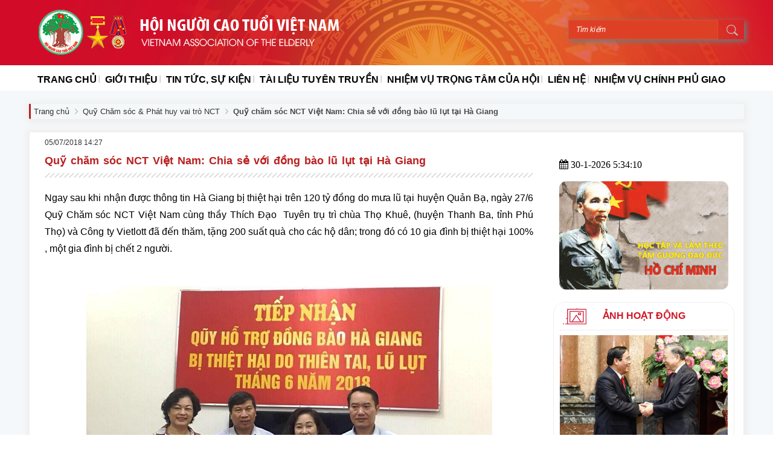

--- FILE ---
content_type: text/html; charset=utf-8
request_url: https://hoinguoicaotuoi.vn/quy-cham-soc-phat-huy-vai-tro-nct-12/quy-cham-soc-nct-viet-nam-chia-se-voi-dong-bao-lu-lut-tai-ha-giang-4589.htm-4589.html
body_size: 17559
content:
<!DOCTYPE html PUBLIC "-//W3C//DTD XHTML 1.0 Transitional//EN" "http://www.w3.org/TR/xhtml1/DTD/xhtml1-transitional.dtd"><html xmlns="http://www.w3.org/1999/xhtml" lang="vi" xml:lang="vi" xmlns:og="http://ogp.me/ns#" xmlns:fb="http://ogp.me/ns/fb#"><head><title>Quỹ chăm sóc NCT Việt Nam: Chia sẻ với đồng bào lũ lụt tại Hà Giang</title><meta name="keywords" content="Trang web của Trung ương Hội Người cao tuổi Việt Nam" /><meta name="description" content="Trang web của Trung ương Hội Người cao tuổi Việt Nam" /><meta property="fb:admins" content="" /><meta property="fb:app_id" content="2235725723372493" /><meta content="INDEX,FOLLOW" name="robots" /><link rel="SHORTCUT ICON" href="/images/web/favicon.png" /><meta name="GENERATOR" content="bk.com.vn" /><meta name="geo.placename" content="37, Lê Đại Hành, P. Lê Đại Hành, Q. Hai Bà Trưng, Tp. Hà Nội" /><meta name="ICBM" content="21.010261, 105.848120" /><meta name="geo.position" content="21.010261, 105.848120" /><meta content="VN-18" name="geo.region" /><meta name="author" content="cucquanlyhdxd.gov.vn" /><meta name="copyright" content="Copy right © 2019 of cucquanlyhdxd.gov.vn" /><meta name="distribution" content="global" /><meta http-equiv="refresh" content="global" /><meta name="REVISIT-AFTER" content="1 DAYS" /><meta name="RATING" content="GENERAL" /><meta name="Language" content="Vietnamese" /><meta http-equiv="content-language" content="vi" /><meta name="viewport" content="width=device-width, initial-scale=1" /><link href="http://hoinguoicaotuoi.vn/quy-cham-soc-phat-huy-vai-tro-nct-12/quy-cham-soc-nct-viet-nam-chia-se-voi-dong-bao-lu-lut-tai-ha-giang-4589.htm-4589.html" rel="canonical" /><meta property="og:type" content="article" /><meta property="og:url" content="http://hoinguoicaotuoi.vn/quy-cham-soc-phat-huy-vai-tro-nct-12/quy-cham-soc-nct-viet-nam-chia-se-voi-dong-bao-lu-lut-tai-ha-giang-4589.htm-4589.html" /><meta property="og:title" content="Quỹ chăm sóc NCT Việt Nam: Chia sẻ với đồng bào lũ lụt tại Hà Giang" /><meta property="og:image"  itemprop="image" content="http://hoinguoicaotuoi.vn/files/news/472018/1._Quỹ_Chăm_sóc_NCT_Việt_Nam_tặng_quà_NCT_Hà_Giang_2018__thumb.jpg" /><meta property="og:description" content="Trang web của Trung ương Hội Người cao tuổi Việt Nam" /><link href="/Scripts/slick-1.8.1/slick/slick-theme.css" rel="stylesheet" type="text/css" /><link href="/Scripts/slick-1.8.1/slick/slick.css" rel="stylesheet" type="text/css" /><link href="/Scripts/Nivo-Slider-master/themes/default/default.css" rel="stylesheet" /><link href="/Scripts/Nivo-Slider-master/nivo-slider.css" rel="stylesheet" /><!-- Style Switch --><link href="/Styles/bootstrap/css/bootstrap.css" rel="stylesheet" /><link href="/Scripts/datetimepicker-master/jquery.datetimepicker.css" rel="stylesheet" /><link href="/Scripts/jQuery.mmenu-master/dist/core/css/jquery.mmenu.css" rel="stylesheet" /><link href="/Scripts/jQuery.mmenu-master/dist/core/css/jquery.mmenu.all.css" rel="stylesheet" /><link href="/Styles/fonts/font-awesome-4.7.0/css/font-awesome.min.css" rel="stylesheet" /><link href="/Scripts/prettyPhoto_compressed_3.1.6/css/prettyPhoto.css" rel="stylesheet" type="text/css" /><link href="/Styles/jqueryslidemenu.css?ver=1.23" rel="stylesheet" /><link href="/Styles/slick.css?ver=1.23" rel="stylesheet" /><link href="/Styles/Chung.css?ver=1.23" rel="stylesheet" /><link href="/Styles/stylesheet.css?ver=1.23" rel="stylesheet" /><link href="/Styles/StyleSheet_ext.css" rel="stylesheet" /></head><body class="body1"><form name="aspnetForm" method="post" action="./quy-cham-soc-nct-viet-nam-chia-se-voi-dong-bao-lu-lut-tai-ha-giang-4589.htm-4589.html" id="aspnetForm"><div><input type="hidden" name="__EVENTTARGET" id="__EVENTTARGET" value="" /><input type="hidden" name="__EVENTARGUMENT" id="__EVENTARGUMENT" value="" /><input type="hidden" name="__VIEWSTATE" id="__VIEWSTATE" value="/wEPDwUKLTMxNjc3NTM3NWRk93QOF8Ndu7vLWPUotijmSJ8XeJo=" /></div><div id="header" class="header"><div class="container"><div class="logo "><a href="/"><!--chi can truyen vao "blockkey" tuong ung de load du lieu tu CSDL--><img src="/upload/Image/Logo/logo-hncaotuo_2i.png" style=""></a></div><div class="logo_mobile"><a href="/"><!--chi can truyen vao "blockkey" tuong ung de load du lieu tu CSDL--><img src="/upload/Image/Logo/logo-hncaotuoi.png" style=""></a></div><div class="timkiem"><div class="pn_timkiem"><input name="ctl00$Header$Search$txtTukhoa1" type="text" value="Tìm kiếm" id="ctl00_Header_Search_txtTukhoa1" class="textbox_timkiem" AutoComplete="off" onkeypress="button_click(this,&#39;ctl00_Header_Search_lbtnTimkiem&#39;)" onfocus="if(this.value==&#39;Tìm kiếm&#39;)this.value=&#39;&#39;;this.style.fontStyle=&#39;normal&#39;; this.style.color=&#39;#333&#39;; " onblur="if(this.value==&#39;&#39;){this.value=&#39;Tìm kiếm&#39;; this.style.fontStyle=&#39;italic&#39;; this.style.color=&#39;#333&#39;; }" /> <a id="ctl00_Header_Search_lbtnTimkiem" class="btnTimkiem" href="javascript:__doPostBack(&#39;ctl00$Header$Search$lbtnTimkiem&#39;,&#39;&#39;)"></a><div class="clear"></div><div class="tkgy"></div></div></div><div class="icon_tk"><i class="fa fa-search"></i></div><div class="expand" onclick="togglemenu2()"></div><div class="menu_mobile"><nav id="menu" class="mm-pageshadow"><ul> <li class="timkiem_mobile hidden"><input type="text" class="txtTukhoa1" defaulttext='Nhập từ khóa tìm kiếm...' value='Nhập từ khóa tìm kiếm...' /><a href="javascript:" class="btn_search"></a></li><li class="language_mobile">Ngôn ngữ:<a class="lang_vi" href='../under_construction.aspx'><img src="/images/icon-vi.png" /></a><a class="lang_en" href='../under_construction.aspx'><img src="/images/icon-en.png" /></a></li><li id="menu_trang-chu"><a href="/" target="_self">Trang chủ</a></li><li id="menu_gioi-thieu"><a href="/gioi-thieu.html" target="_self">Giới thiệu</a><ul class="level-2"><li><a href="/gioi-thieu-chung.html" target="_self">Giới thiệu chung </a></li><li><a href="/co-cau-to-chuc-hoi.html" target="_self">Cơ cấu tổ chức Hội </a><ul class="level-2"><li><a href="/gioi-thieu-ve-hoi.html" target="_self">Giới thiệu về Hội</a></li></ul></li><li><a href="/luat-nguoi-cao-tuoi.html" target="_self">Luật Người cao tuổi </a></li><li><a href="/dieu-le-hoi-nguoi-cao-tuoi.html" target="_self">Điều lệ Hội Người cao tuổi </a></li></ul></li><li id="menu_tin-tuc-su-kien-5"><a href="/tin-tuc-su-kien-5.html" target="_self">Tin tức, sự kiện</a><ul class="level-2"><li><a href="/trung-uong-hoi.html" target="_self">Trung ương Hội </a></li><li><a href="/dia-phuong.html" target="_self">Địa phương </a></li></ul></li><li id="menu_tai-lieu-tuyen-truyen"><a href="/tai-lieu-tuyen-truyen.html" target="_self">Tài liệu tuyên truyền</a><ul class="level-2"><li><a href="/truyen-thong-chinh-sach.html" target="_self">Truyền thông chính sách </a></li><li><a href="/huong-dan-cong-tac-hoi-6.html" target="_self">Văn bản của TW Hội NCT </a></li><li><a href="/van-ban-cua-dang-nha-nuoc.html" target="_self">Văn bản của Đảng, Nhà nước </a></li><li><a href="/van-ban-cua-to-chuc-khac.html" target="_self">Văn bản của tổ chức khác </a></li></ul></li><li id="menu_nhiem-vu-trong-tam-cua-hoi"><a href="/xay-dung-to-chuc-hoi-1.html" target="_self">Nhiệm vụ trọng tâm của hội</a><ul class="level-2"><li><a href="/xay-dung-to-chuc-hoi-1.html" target="_self">Xây dựng tổ chức Hội </a></li><li><a href="/cham-soc-nct-7.html" target="_self">Chăm sóc NCT </a></li><li><a href="/bao-ve-nct-.html" target="_self">Bảo vệ NCT</a></li><li><a href="/phat-huy-vai-tro-nct-2.html" target="_self">Phát huy vai trò NCT </a></li></ul></li><li id="menu_lien-he"><a href="/lien-he.html" target="_self">Liên Hệ</a></li><li id="menu_nhiem-vu-chinh-phu-giao"><a href="#" target="_self">Nhiệm vụ chính phủ giao</a><ul class="level-2"><li><a href="/cau-lac-bo-lien-the-he-tu-giup-nhau-39.html" target="_self">Câu lạc bộ liên thế hệ tự giúp nhau </a></li><li><a href="/thang-hanh-dong-vi-nguoi-cao-tuoi-viet-nam-30.html" target="_self">Tháng hành động vì người cao tuổi Việt Nam </a></li></ul></li></ul></nav><div class="clear"></div></div><div class="clear"></div></div></div><div class="menu_ngang"><div class="container"><div class="home_button"><a href="/">home</a></div><div id="myslidemenu" class="jqueryslidemenu menu-center"><ul><li class="li_1 li_menu_trang-chu" ><a class="menu1" href="/" target="_self"><span>Trang chủ</span></a></li><li class="li_1 li_menu_gioi-thieu" ><a class="menu1" href="/gioi-thieu.html" target="_self"><span>Giới thiệu</span></a><ul><li><a class="a_menucap2" href="/gioi-thieu-chung.html" target="_self">Giới thiệu chung </a></li><li><a class="a_menucap2" href="/co-cau-to-chuc-hoi.html" target="_self">Cơ cấu tổ chức Hội </a><ul><li><a class="a_menucap3" href="/gioi-thieu-ve-hoi.html" target="_self">Giới thiệu về Hội </a></li></ul></li><li><a class="a_menucap2" href="/luat-nguoi-cao-tuoi.html" target="_self">Luật Người cao tuổi </a></li><li><a class="a_menucap2" href="/dieu-le-hoi-nguoi-cao-tuoi.html" target="_self">Điều lệ Hội Người cao tuổi </a></li></ul></li><li class="li_1 li_menu_tin-tuc-su-kien-5" ><a class="menu1" href="/tin-tuc-su-kien-5.html" target="_self"><span>Tin tức, sự kiện</span></a><ul><li><a class="a_menucap2" href="/trung-uong-hoi.html" target="_self">Trung ương Hội </a></li><li><a class="a_menucap2" href="/dia-phuong.html" target="_self">Địa phương </a></li></ul></li><li class="li_1 li_menu_tai-lieu-tuyen-truyen" ><a class="menu1" href="/tai-lieu-tuyen-truyen.html" target="_self"><span>Tài liệu tuyên truyền</span></a><ul><li><a class="a_menucap2" href="/truyen-thong-chinh-sach.html" target="_self">Truyền thông chính sách </a></li><li><a class="a_menucap2" href="/huong-dan-cong-tac-hoi-6.html" target="_self">Văn bản của TW Hội NCT </a></li><li><a class="a_menucap2" href="/van-ban-cua-dang-nha-nuoc.html" target="_self">Văn bản của Đảng, Nhà nước </a></li><li><a class="a_menucap2" href="/van-ban-cua-to-chuc-khac.html" target="_self">Văn bản của tổ chức khác </a></li></ul></li><li class="li_1 li_menu_nhiem-vu-trong-tam-cua-hoi" ><a class="menu1" href="/xay-dung-to-chuc-hoi-1.html" target="_self"><span>Nhiệm vụ trọng tâm của hội</span></a><ul><li><a class="a_menucap2" href="/xay-dung-to-chuc-hoi-1.html" target="_self">Xây dựng tổ chức Hội </a></li><li><a class="a_menucap2" href="/cham-soc-nct-7.html" target="_self">Chăm sóc NCT </a></li><li><a class="a_menucap2" href="/bao-ve-nct-.html" target="_self">Bảo vệ NCT</a></li><li><a class="a_menucap2" href="/phat-huy-vai-tro-nct-2.html" target="_self">Phát huy vai trò NCT </a></li></ul></li><li class="li_1 li_menu_lien-he" ><a class="menu1" href="/lien-he.html" target="_self"><span>Liên Hệ</span></a></li><li class="li_1 li_menu_nhiem-vu-chinh-phu-giao" ><a class="menu1" href="#" target="_self"><span>Nhiệm vụ chính phủ giao</span></a><ul><li><a class="a_menucap2" href="/cau-lac-bo-lien-the-he-tu-giup-nhau-39.html" target="_self">Câu lạc bộ liên thế hệ tự giúp nhau </a></li><li><a class="a_menucap2" href="/thang-hanh-dong-vi-nguoi-cao-tuoi-viet-nam-30.html" target="_self">Tháng hành động vì người cao tuổi Việt Nam </a></li></ul></li></ul><div class="lang"><a href="../LanguageChange.aspx?id=1"><img src="/images/icon-vi.png" style="margin-right: 10px;"></a><a href="../LanguageChange.aspx?id=2"><img src="/images/icon-en.png"></a></div><div class="clear"></div></div></div></div><div class="noidung_center"><div class="tinylink"><div class="container"><a class="tragchu_tinylink" href="/" >Trang chủ</a><span class="separator"></span><a class="" href="/quy-cham-soc-phat-huy-vai-tro-nct-12.html">Quỹ Chăm sóc & Phát huy vai trò NCT</a><span class="separator"></span><span class='active'>Quỹ chăm sóc NCT Việt Nam: Chia sẻ với đồng bào lũ lụt tại Hà Giang</span></div></div><div class="container"><div class="content_left content_left_2"><div class="content_tragtrong_tt"><div class="time_tp"><div class="time_ttct">05/07/2018 14:27</div><div class="time_tp_r hidden">Cỡ chữ<span class="chunho"> <img src="/images/web/fontsize1.png" /></span> <span class="chulon"><img src="/images/web/fontsize.png" /></span><span class="chuan">Chuẩn </span><span class="tuongphan">Tương phản</span></div><div class="clear"></div></div><div class="title_dm"><h1 style="text-transform:none;">Quỹ chăm sóc NCT Việt Nam: Chia sẻ với đồng bào lũ lụt tại Hà Giang</h1></div><div class="vkdm"></div><div class="box_tt_ct"><p style="text-align: justify;"><span style="font-size: medium;">Ngay sau khi nhận được th&ocirc;ng tin H&agrave; Giang bị thiệt hại tr&ecirc;n 120 tỷ đồng do mưa lũ tại huyện Quản Bạ, ng&agrave;y 27/6 Quỹ Chăm s&oacute;c NCT Việt Nam c&ugrave;ng thầy Th&iacute;ch Đạo&nbsp; Tuy&ecirc;n trụ tr&igrave; ch&ugrave;a Thọ Khu&ecirc;, (huyện Thanh Ba, tỉnh Ph&uacute; Thọ) v&agrave; C&ocirc;ng ty Vietlott đ&atilde; đến thăm, tặng 200 suất qu&agrave; cho c&aacute;c hộ d&acirc;n; trong đ&oacute; c&oacute; 10 gia đ&igrave;nh bị thiệt hại 100% , một gia đ&igrave;nh bị chết 2 người.</span></p><p style="text-align: center;">&nbsp;</p><p style="text-align: center;"><img src="/files/img/2018-07-04_08-26-33_2. Quỹ Chăm sóc NCT Việt Nam tặng quà NCT Hà Giang 2018.jpg" alt="" width="672" height="614" /></p><p style="text-align: center;" align="center"><span style="font-size: medium;"><em>Gi&aacute;m đốc Quỹ Chăm s&oacute;c NCT tặng qu&agrave; NCT H&agrave; Giang bị ảnh hưởng lũ lụt</em></span></p><p style="text-align: justify;" align="center"><span style="font-size: medium;"><em>&nbsp;</em></span></p><p style="text-align: justify;"><span style="font-size: medium;">Trong dịp, n&agrave;y Quỹ Chăm s&oacute;c NCT Việt Nam c&ugrave;ng C&ocirc;ng ty Vietlott đến b&agrave;n giao nh&agrave; t&igrave;nh nghĩa trị gi&aacute; tr&ecirc;n 100 triệu đồng cho gia đ&igrave;nh &ocirc;ng Di Khẩn Sẩn ở th&ocirc;n Thanh Long, x&atilde; Thanh V&acirc;n, huyện Quản Bạ.</span></p><p style="text-align: justify;"><span style="font-size: medium;">Hiện nay, Quỹ Chăm s&oacute;c NCT Việt Nam đang rất cần sự quan t&acirc;m của c&aacute;c tổ chức, doanh nghiệp, c&aacute;c nh&agrave; hảo t&acirc;m chung tay v&igrave; hạnh ph&uacute;c NCT; gi&uacute;p NCT kh&oacute; khăn, NCT ở v&ugrave;ng s&acirc;u, v&ugrave;ng xa, v&ugrave;ng đồng b&agrave;o d&acirc;n tộc thiểu số&hellip; c&oacute; điều kiện cải thiện đời sống tinh thần vật chất, kh&aacute;m chữa bệnh.</span></p><p style="text-align: justify;">&nbsp;</p><table border="1" cellspacing="0" cellpadding="0"><tbody><tr><td valign="top" width="638"><p style="text-align: justify;"><span style="font-size: medium;"><strong>Mọi sự ủng hộ vui long gửi về: Quỹ Chăm s&oacute;c người cao tuổi Việt Nam;</strong></span></p><p style="text-align: justify;"><span style="font-size: medium;"><strong> Số t&agrave;i khoản: 0711103669999 &ndash;&nbsp;</strong></span><strong style="font-size: medium;">Ng&acirc;n h&agrave;ng TMCP Qu&acirc;n đội &ndash; CN Hai B&agrave; Trưng.</strong></p><p style="text-align: justify;"><span style="font-size: medium;"><strong>&nbsp;Địa chỉ: 12 L&ecirc; Hồng Phong, quận Ba Đ&igrave;nh, TP H&agrave; Nội.</strong></span></p><p style="text-align: justify;"><span style="font-size: medium;"><strong>ĐT: 024.37347261/ 0912467789.</strong></span></p><p style="text-align: justify;" align="left">&nbsp;</p></td></tr></tbody></table><div style="text-align: right;"><b></b></div><div class="clear"></div><div class="like_face"><div class="fb-like" data-href='http://hoinguoicaotuoi.vn/quy-cham-soc-phat-huy-vai-tro-nct-12/quy-cham-soc-nct-viet-nam-chia-se-voi-dong-bao-lu-lut-tai-ha-giang-4589.htm-4589.html' data-layout="button_count" data-action="like" data-size="small" data-show-faces="true"></div><a class="chung chiasefb" href="http://www.facebook.com/sharer.php?u=http://hoinguoicaotuoi.vn/quy-cham-soc-phat-huy-vai-tro-nct-12/quy-cham-soc-nct-viet-nam-chia-se-voi-dong-bao-lu-lut-tai-ha-giang-4589.htm-4589.html" target="_blank"><i class="fa fa-facebook-square"></i> Chia sẻ</a><a class="chung chiase_twitter" href="https://twitter.com/share?text=Quỹ chăm sóc NCT Việt Nam: Chia sẻ với đồng bào lũ lụt tại Hà Giang&url=http://hoinguoicaotuoi.vn/quy-cham-soc-phat-huy-vai-tro-nct-12/quy-cham-soc-nct-viet-nam-chia-se-voi-dong-bao-lu-lut-tai-ha-giang-4589.htm-4589.html" target="_blank"><i class="fa fa-twitter"></i>Tweet</a><a class="chung chiase_googleplus" href="https://plus.google.com/share?url=http://hoinguoicaotuoi.vn/quy-cham-soc-phat-huy-vai-tro-nct-12/quy-cham-soc-nct-viet-nam-chia-se-voi-dong-bao-lu-lut-tai-ha-giang-4589.htm-4589.html" target="_blank"><i class="fa fa-google-plus"></i></a><div class="clear"></div></div></div></div><div class="content_tragtrong2"><div class="bvk ">Các bài viết liên quan</div><div class="box_tt box_ttct bvk_item"> <a class="gh_2dong title" href="/quy-cham-soc-phat-huy-vai-tro-nct-12/trung-uong-hoi-nct-viet-nam-tang-qua-ho-tro-dong-bao-tinh-cao-bang-16879.html">Trung ương Hội NCT Việt Nam tặng quà hỗ trợ đồng bào tỉnh Cao Bằng khắc phục hậu quả bão lũ</a><div class="clear"></div></div><div class="box_tt box_ttct bvk_item"> <a class="gh_2dong title" href="/quy-cham-soc-phat-huy-vai-tro-nct-12/quy-cham-soc-va-phat-huy-vai-tro-nct-tang-qua-nguoi-co-cong-huyen-16720.html">Quỹ Chăm sóc và Phát huy vai trò NCT tặng quà người có công huyện Tiên Lữ, tỉnh Hưng Yên</a><div class="clear"></div></div><div class="box_tt box_ttct bvk_item"> <a class="gh_2dong title" href="/quy-cham-soc-phat-huy-vai-tro-nct-12/trung-uong-hoi-quy-cham-soc-va-phat-huy-vai-tro-nct-viet-nam-cung-16524.html">Trung ương Hội, Quỹ Chăm sóc và Phát huy vai trò NCT Việt Nam cùng nhà tài trợ tặng quà NCT tỉnh Cao Bằng, tỉnh Bình Phước</a><div class="clear"></div></div><div class="box_tt box_ttct bvk_item"> <a class="gh_2dong title" href="/quy-cham-soc-phat-huy-vai-tro-nct-12/hoi-thao-danh-gia-thuc-hien-nghi-dinh-93-cua-chinh-phu-5769.html">Hội thảo đánh giá thực hiện Nghị định 93 của Chính phủ</a><div class="clear"></div></div><div class="box_tt box_ttct bvk_item"> <a class="gh_2dong title" href="/quy-cham-soc-phat-huy-vai-tro-nct-12/quy-cham-soc-va-phat-huy-vai-tro-nct-viet-nam-nang-cao-chat-luong-5762.html">Quỹ Chăm sóc và Phát huy vai trò NCT Việt Nam nâng cao chất lượng, hiệu quả hoạt động</a><div class="clear"></div></div></div></div><div class="content_right"><div class="box_lr box_lrm  box_lrmenu hidden"><a class="title" href="/quy-cham-soc-phat-huy-vai-tro-nct-12.html" target="_self">Quỹ Chăm sóc & Phát huy vai trò NCT</a><ul class="hidden"></ul></div><div class="col-xs-12 col-ss-6 col-sm-6 col-lg-12 margin_top_lr"><div class="new-head hidden"><div class="container"><div class="news col-md-9"><span><i class="fa fa-rss" aria-hidden="true"></i>Tin tức mới nhất</span><div class="news_scroller"><a class="new-link gh_1dong" href="/cong-tac-tuyen-truyen-thi-dua-3/trung-uong-hoi-nct-viet-nam-to-chuc-chuong-trinh-nghe-thuat-chao-mung-thanh-57248.html"><i class="fa fa-forward" aria-hidden="true"></i>Trung ương Hội NCT Việt Nam: Tổ chức chương trình nghệ thuật chào mừng thành công Đại hộiXIV của đảng, biểu dương NCT tiêu biểu trong các phong trào t ...</a><a class="new-link gh_1dong" href="/cham-soc-nct-7/trung-uong-hoi-nguoi-cao-tuoi-viet-nam-trao-tien-ho-tro-hoi-vien-kho-57245.html"><i class="fa fa-forward" aria-hidden="true"></i>Trung ương Hội Người cao tuổi Việt Nam trao tiền hỗ trợ hội viên khó khăn tại Đắk Lắk</a><a class="new-link gh_1dong" href="/cham-soc-nct-7/hoi-nct-viet-nam-trao-500-trieu-dong-ho-tro-nguoi-cao-tuoi-khanh-hoa-57242.html"><i class="fa fa-forward" aria-hidden="true"></i>Hội NCT Việt Nam trao 500 triệu đồng hỗ trợ người cao tuổi Khánh Hòa khắc phục hậu quả thiên tai</a><a class="new-link gh_1dong" href="/cham-soc-nct-7/hoi-nct-viet-nam-trao-500-trieu-dong-ho-tro-nguoi-cao-tuoi-khanh-hoa-57241.html"><i class="fa fa-forward" aria-hidden="true"></i>Hội NCT Việt Nam trao 500 triệu đồng hỗ trợ người cao tuổi Khánh Hòa khắc phục hậu quả thiên tai</a><a class="new-link gh_1dong" href="/cham-soc-nct-7/hoi-nct-viet-nam-trao-500-trieu-dong-ho-tro-nguoi-cao-tuoi-khanh-hoa-57240.html"><i class="fa fa-forward" aria-hidden="true"></i>Hội NCT Việt Nam trao 500 triệu đồng hỗ trợ người cao tuổi Khánh Hòa khắc phục hậu quả thiên tai</a><a class="new-link gh_1dong" href="/tai-lieu-tuyen-truyen/nghi-quyet-hoi-nghi-lan-thu-sau-ban-chap-hanh-trung-uong-hoi-nct-viet-57238.html"><i class="fa fa-forward" aria-hidden="true"></i>Nghị quyết Hội nghị lần thứ sáu Ban Chấp hành Trung ương Hội NCT Việt Nam khóa VI, nhiệm kỳ 2021 – 2026</a><a class="new-link gh_1dong" href="/tai-lieu-tuyen-truyen/nghi-quyet-hoi-nghi-lan-thu-tam-ban-thuong-vu-trung-uong-hoi-nct-viet-57236.html"><i class="fa fa-forward" aria-hidden="true"></i>Nghị quyết Hội nghị lần thứ tám Ban Thường vụ Trung ương Hội NCT Việt Nam khóa VI, nhiệm kỳ 2021 – 2026</a><a class="new-link gh_1dong" href="/trien-khai-nghi-quyet-dai-hoi-vi-hoi-nct-viet-nam-32/uy-ban-quoc-gia-ve-nct-viet-nam-lam-viec-voi-tp-can-tho-phat-57234.html"><i class="fa fa-forward" aria-hidden="true"></i>Ủy ban Quốc gia về NCT Việt Nam làm việc với TP. Cần Thơ: Phát huy vai trò NCT trong bối cảnh già hóa dân số</a><a class="new-link gh_1dong" href="/cau-lac-bo-lien-the-he-tu-giup-nhau-39/clb-lien-the-he-tu-giup-nhau-mach-am-cong-dong-va-hanh-trinh-vi-57231.html"><i class="fa fa-forward" aria-hidden="true"></i>CLB Liên thế hệ tự giúp nhau - Mạch ấm cộng đồng và hành trình vì người cao tuổi</a><a class="new-link gh_1dong" href="/trien-khai-nghi-quyet-dai-hoi-vi-hoi-nct-viet-nam-32/hoi-nghi-ban-chap-hanh-trung-uong-hoi-nguoi-cao-tuoi-viet-nam-lan-thu-57228.html"><i class="fa fa-forward" aria-hidden="true"></i>Hội nghị Ban Chấp hành Trung ương Hội Người cao tuổi Việt Nam lần thứ VI (Khóa VI) nhiệm kỳ 2021-2026</a></div></div></div></div><div class="date"><i class="fa fa-calendar"></i> <span id="hvn"></span></div><div class="date_menu hidden"><div class="container"><i class="fa fa-calendar"></i><div class="dmenu_r"><a class="menu1" href="/cong-tac-tuyen-truyen-thi-dua-3.html" target="_self"><img src="" />Công tác Tuyên truyền – Thi đua</a><a class="menu1" href="/tuoi-cao-guong-sang-4.html" target="_self"><img src="" />Tuổi cao – Gương sáng</a><a class="menu1" href="/cong-tac-doi-ngoai-8.html" target="_self"><img src="" />Công tác Đối ngoại</a><a class="menu1" href="/ho-tro-phap-ly-cho-nct-9.html" target="_self"><img src="" />Hỗ trợ pháp lý cho NCT</a><a class="menu1" href="/quy-cham-soc-phat-huy-vai-tro-nct-12.html" target="_self"><img src="" />Quỹ Chăm sóc & Phát huy vai trò NCT</a><a class="menu1" href="/van-nghe-giai-tri-13.html" target="_self"><img src="" />Văn nghệ, Giải trí</a><a class="menu1" href="/hoc-tap-va-lam-theo-tam-guong-dao-duc-ho-chi-minh-14.html" target="_self"><img src="" />Học tập và làm theo tấm gương đạo đức Hồ Chí Minh</a><a class="menu1" href="/cong-tac-dang-bo-doan-the-co-quan-15.html" target="_self"><img src="" />Công tác đảng bộ, đoàn thể cơ quan</a><a class="menu1" href="/cau-lac-bo-nct-16.html" target="_self"><img src="" />Câu lạc bộ NCT</a><a class="menu1" href="/xa-hoi-18.html" target="_self"><img src="" />Xã hội</a><a class="menu1" href="/nghien-cuu-trao-doi-24.html" target="_self"><img src="" />Nghiên cứu - Trao đổi</a><a class="menu1" href="/tin-tuc-the-thao-25.html" target="_self"><img src="" />Tin tức thể thao</a><a class="menu1" href="/ho-tro-nct-co-hoan-canh-kho-khan-27.html" target="_self"><img src="" />Hỗ trợ NCT có hoàn cảnh khó khăn</a><a class="menu1" href="/ky-niem-20-nam-ngay-thanh-lap-hoi-nct-viet-nam-28.html" target="_self"><img src="" />Kỷ niệm 20 năm Ngày thành lập Hội NCT Việt Nam</a><a class="menu1" href="/dai-hoi-xiii-cua-dang-31.html" target="_self"><img src="" />TRIỂN KHAI NGHỊ QUYẾT ĐẠI HỘI XIII CỦA ĐẢNG</a><a class="menu1" href="/trien-khai-nghi-quyet-dai-hoi-vi-hoi-nct-viet-nam-32.html" target="_self"><img src="" />Triển khai Nghị quyết Đại hội VI Hội NCT Việt Nam</a><a class="menu1" href="/danh-ba-thu-dien-tu-33.html" target="_self"><img src="" />danh bạ thư điện tử</a><a class="menu1" href="/huong-dan-xay-dung-mo-hinh-cau-lac-bo-lien-the-he-tu-giup-nhau-43.html" target="_self"><img src="" />Hướng dẫn xây dựng mô hình Câu lạc bộ liên thế hệ tự giúp nhau</a><a class="menu1" href="/chuong-trinh-phoi-hop.html" target="_self"><img src="" />Chương Trình Phối hợp</a></div></div></div><!--chi can truyen vao "blockkey" tuong ung de load du lieu tu CSDL--><a href="/hoc-tap-va-lam-theo-tam-guong-dao-duc-ho-chi-minh-14.html"><img src="/upload/Image/Lien-ket/hocm.png" style=""></a></div><div class="box_lrm  box_lrm_video col-xs-12 col-ss-6 col-sm-6 col-lg-12"><div class="title title2 title_ha1"><a class="title title_ha1"  href="/thu-vien-anh.html">Ảnh hoạt động</a></div><div class="content_lr"><img src="/upload/Image/TIN, ANH 2024/Anh Chu tich nuoc va NCT/00011Chu tich nuoc To Lam gap mat...NCT.2024.jpg"  onerror="this.onerror=null;this.src='/images/noimage.png';"/><div class="col-sm-12"><a class="col-sm-4" href="/thu-vien-anh/dai-tuong-to-lam-uy-vien-bo-chinh-tri-chu-tich-nuoc-gap-mat-can-2041.html"  style="margin-top: 11px;"><img src="/upload/Image/TIN, ANH 2024/Anh Chu tich nuoc va NCT/00011Chu tich nuoc To Lam gap mat...NCT.2024.jpg" alt="dai-tuong-to-lam-uy-vien-bo-chinh-tri-chu-tich-nuoc-gap-mat-can" title="Đại tướng Tô Lâm, Ủy viên Bộ Chính trị, Chủ tịch nước gặp mặt cán bộ cốt cán và hội viên NCT tiêu biểu nhân Ngày truyền thống NCT, Ngày NCT Việt Nam (6/6/1941-6/6/2024)." onerror="this.onerror=null;this.src='/images/noimage.png';"/></a><a class="div_video gh_2dong col-sm-8" href="/thu-vien-anh/dai-tuong-to-lam-uy-vien-bo-chinh-tri-chu-tich-nuoc-gap-mat-can-2041.html">Đại tướng Tô Lâm, Ủy viên Bộ Chính trị, Chủ tịch nước gặp mặt cán bộ cốt cán và hội viên NCT tiêu biểu nhân Ngày truyền thống NCT, Ngày NCT Việt Nam (6/6/1941-6/6/2024).</a></div><div class="col-sm-12"><a class="col-sm-4" href="/thu-vien-anh/mot-so-hinh-anh-tai-hoi-nghi-ban-thuong-vu-lan-thu-5-ban-chap-2040.html"  style="margin-top: 11px;"><img src="/upload/Image/TIN, ANH 2024/Hoi nghi BCH giua nhiem ky/01. Hoi nghi BCH giua nhiem ky.jpg" alt="mot-so-hinh-anh-tai-hoi-nghi-ban-thuong-vu-lan-thu-5-ban-chap" title="Một số hình ảnh tại Hội nghị Ban Thường vụ lần thứ 5, Ban Chấp hành giữa nhiệm kỳ Trung ương Hội NCT Việt Nam khóa VI" onerror="this.onerror=null;this.src='/images/noimage.png';"/></a><a class="div_video gh_2dong col-sm-8" href="/thu-vien-anh/mot-so-hinh-anh-tai-hoi-nghi-ban-thuong-vu-lan-thu-5-ban-chap-2040.html">Một số hình ảnh tại Hội nghị Ban Thường vụ lần thứ 5, Ban Chấp hành giữa nhiệm kỳ Trung ương Hội NCT Việt Nam khóa VI</a></div><div class="col-sm-12"><a class="col-sm-4" href="/thu-vien-anh/mot-so-hinh-anh-tai-hoi-nghi-toan-quoc-bieu-duong-nguoi-cao-tuoi-lam-2039.html"  style="margin-top: 11px;"><img src="/upload/Image/TIN ANH 2023/Anh hoi nghi NCT toan quoc lam KTG/04. Hoi nghi bieu duong NCT lam kinh te gioi. 2023.jpg" alt="mot-so-hinh-anh-tai-hoi-nghi-toan-quoc-bieu-duong-nguoi-cao-tuoi-lam" title="Một số hình ảnh tại Hội nghị toàn quốc biểu dương người cao tuổi làm kinh tế giỏi lần thứ IV, giai đoạn 2018 - 2023" onerror="this.onerror=null;this.src='/images/noimage.png';"/></a><a class="div_video gh_2dong col-sm-8" href="/thu-vien-anh/mot-so-hinh-anh-tai-hoi-nghi-toan-quoc-bieu-duong-nguoi-cao-tuoi-lam-2039.html">Một số hình ảnh tại Hội nghị toàn quốc biểu dương người cao tuổi làm kinh tế giỏi lần thứ IV, giai đoạn 2018 - 2023</a></div><div class="col-sm-12"><a class="col-sm-4" href="/thu-vien-anh/mot-so-hinh-anh-tai-le-phat-dong-ung-ho-lam-nha-dai-doan-ket-2036.html"  style="margin-top: 11px;"><img src="/upload/Image/Album Anh/le phat dong ung ho nguoi ngheo Dien Bien/4. Le phat dong ung ho nha Dai doan ket .23.jpg" alt="mot-so-hinh-anh-tai-le-phat-dong-ung-ho-lam-nha-dai-doan-ket" title="Một số hình ảnh tại Lễ phát động ủng hộ làm nhà Đại đoàn kết cho hộ nghèo của tỉnh Điện Biên, nhân dịp kỉ niệm 70 năm chiến thắng Điện Biên Phủ (07/5/1954-07/5/2024)" onerror="this.onerror=null;this.src='/images/noimage.png';"/></a><a class="div_video gh_2dong col-sm-8" href="/thu-vien-anh/mot-so-hinh-anh-tai-le-phat-dong-ung-ho-lam-nha-dai-doan-ket-2036.html">Một số hình ảnh tại Lễ phát động ủng hộ làm nhà Đại đoàn kết cho hộ nghèo của tỉnh Điện Biên, nhân dịp kỉ niệm 70 năm chiến thắng Điện Biên Phủ (07/5/1954-07/5/2024)</a></div><div class="col-sm-12"><a class="col-sm-4" href="/thu-vien-anh/mot-so-hinh-anh-tai-hoi-nghi-ban-chap-hanh-trung-uong-hoi-nct-viet-2030.html"  style="margin-top: 11px;"><img src="/upload/Image/1. TIN, BAI NAM 2022/Mot so hinh anh tai Hoi nghi BCH lan thu 2/3.15 don vi dan dau ,2022.2022.jpg" alt="mot-so-hinh-anh-tai-hoi-nghi-ban-chap-hanh-trung-uong-hoi-nct-viet" title="Một số hình ảnh tại Hội nghị Ban Chấp hành Trung ương Hội NCT Việt Nam lần thứ hai (khóa VI) nhiệm kỳ 2021-2026" onerror="this.onerror=null;this.src='/images/noimage.png';"/></a><a class="div_video gh_2dong col-sm-8" href="/thu-vien-anh/mot-so-hinh-anh-tai-hoi-nghi-ban-chap-hanh-trung-uong-hoi-nct-viet-2030.html">Một số hình ảnh tại Hội nghị Ban Chấp hành Trung ương Hội NCT Việt Nam lần thứ hai (khóa VI) nhiệm kỳ 2021-2026</a></div></div></div><div class="box_lrm  box_lrm_video col-xs-12 col-ss-6 col-sm-6 col-lg-12"><div class="title title2"><a class="title" href='/thu-vien-video.html'>Thư viện video</a></div><div class="content_lr"></div></div><div class="box_lr margin_top_lr col-xs-12 col-ss-6 col-sm-6 col-lg-12"><div class="title_dm_lr"><h3><a href="#">Tài liệu tuyên truyền</a></h3></div><div class="padding_box_lr"><div class="div_tintucnoibat responsive6"><marquee direction="up" scrolldelay="400" loop="-1" style="height: 130px;"><div class="box_item_ttnb"><div class="box_ttnb_right"><div class="title gh_3dong"><a href="/tai-lieu-tuyen-truyen/nghi-quyet-hoi-nghi-lan-thu-sau-ban-chap-hanh-trung-uong-hoi-nct-viet-57238.html">Nghị quyết Hội nghị lần thứ sáu Ban Chấp hành Trung ương Hội NCT Việt Nam khóa VI, nhiệm kỳ 2021 – 2026</a></div><div class="clear"></div></div><div class="box_ttnb_right"><div class="title gh_3dong"><a href="/tai-lieu-tuyen-truyen/nghi-quyet-hoi-nghi-lan-thu-tam-ban-thuong-vu-trung-uong-hoi-nct-viet-57236.html">Nghị quyết Hội nghị lần thứ tám Ban Thường vụ Trung ương Hội NCT Việt Nam khóa VI, nhiệm kỳ 2021 – 2026</a></div><div class="clear"></div></div><div class="box_ttnb_right"><div class="title gh_3dong"><a href="/huong-dan-cong-tac-hoi-6/van-ban-so-275-hnct-vp-ngay-16-9-2025-cua-ban-thuong-vu-trung-57184.html">Văn bản số 275/HNCT-VP ngày 16/9/2025 của Ban Thường vụ Trung ương Hội NCT Việt Nam về việc tuyên truyền Ngày Quốc tế NCT (1/10) và Tháng hành động vì NCT Việt Nam năm 2025</a></div><div class="clear"></div></div><div class="box_ttnb_right"><div class="title gh_3dong"><a href="/tai-lieu-tuyen-truyen/dieu-le-giai-co-tuong-trung-cao-tuoi-quoc-gia-lan-thu-xi-nam-2025-57164.html">Điều lệ Giải Cờ tướng trung cao tuổi quốc gia lần thứ XI năm 2025</a></div><div class="clear"></div></div><div class="box_ttnb_right"><div class="title gh_3dong"><a href="/tai-lieu-tuyen-truyen/van-ban-so-296-hnct-vp-ngay-14-8-2025-cua-ban-thuong-vu-trung-57158.html">Văn bản số 296/HNCT-VP ngày 14/8/2025 của Ban Thường vụ Trung ương Hội NCT Việt Nam về việc người cao tuổi chung tay ủng hộ nhân dân Cuba</a></div><div class="clear"></div></div><div class="box_ttnb_right"><div class="title gh_3dong"><a href="/tai-lieu-tuyen-truyen/van-ban-so-226-cv-hnct-ngay-06-8-2025-cua-ban-thuong-vu-trung-57148.html">Văn bản số 226/CV-HNCT ngày 06/8/2025 của Ban Thường vụ Trung ương Hội NCT Việt Nam về việc lập kế hoạch thực hiện Đề án nhân rộng câu lạc bộ liên thế hệ tự giúp nhau đến năm 2035.</a></div><div class="clear"></div></div><div class="box_ttnb_right"><div class="title gh_3dong"><a href="/tai-lieu-tuyen-truyen/quyet-dinh-so-1648-qd-ttg-ngay-06-8-2025-cua-thu-tuong-chinh-phu-57145.html">Quyết định số 1648/QĐ-TTg ngày 06/8/2025 của Thủ tướng Chính phủ Phê duyệt Đề án nhân rộng câu lạc bộ liên thế hệ tự giúp nhau đến năm 2035</a></div><div class="clear"></div></div><div class="box_ttnb_right"><div class="title gh_3dong"><a href="/huong-dan-cong-tac-hoi-6/van-ban-so-215-cv-hnct-bcs-ngay-31-7-2025-cua-ban-thuong-vu-57139.html">Văn bản số 215/CV-HNCT/BCS ngày 31/7/2025 của Ban Thường vụ Trung ương Hội NCT Việt Nam về việc phối hợp tổ chức Giải cầu lông trung cao tuổi quốc gia năm 2025.</a></div><div class="clear"></div></div><div class="box_ttnb_right"><div class="title gh_3dong"><a href="/huong-dan-cong-tac-hoi-6/van-ban-so-187-btv-hnct-ngay-8-7-2025-cua-ban-thuong-vu-trung-57121.html">Văn bản số 187/BTV-HNCT ngày 8/7/2025 của Ban Thường vụ Trung ương Hội NCT Việt Nam về các nhiệm vụ trọng tâm năm 2026</a></div><div class="clear"></div></div><div class="box_ttnb_right"><div class="title gh_3dong"><a href="/huong-dan-cong-tac-hoi-6/van-ban-so-4078-byt-btxh-ngay-26-6-2025-cua-bo-y-te-ve-57118.html">Văn bản số 4078/BYT-BTXH ngày 26/6/2025 của Bộ Y tế về việc triển khai” Tháng hành động vì NCT Việt Nam” năm 2025</a></div><div class="clear"></div></div></div></marquee></div></div></div><div class="box_lrm margin_top_lr box_lkws col-sm-12"><div class="content_lr content_lr_lk"><!--chi can truyen vao "blockkey" tuong ung de load du lieu tu CSDL--><br><a href="/ho-tro-phap-ly-cho-nct-9.html" tabindex="0"><img src="/upload/Image/Lien-ket/hotropl.png" style=""></a><br><br><a href="/chuong-trinh-phoi-hop.html" tabindex="0"><img src="/upload/Image/Lien-ket/phoihop.png" style=""></a><br><br><a href="/ho-tro-nct-co-hoan-canh-kho-khan-27.html" tabindex="0"><img src="/upload/Image/Lien-ket/972015172657HTPL-NCT-1.jpg" style=""></a><br><br><br><a href="/lich-cong-tac.html" tabindex="0"><img src="/upload/Image/Lien-ket/lich_cong_tac.png" style=""></a><br></div><div class="content3"><select size="1" onchange='if(this.value!="-1")window.open(this.value)' class="lienketwebsite"name="lienketwebsite"><option value="-1" selected="selected">---- LIÊN KẾT WEBSITE  ----</option><!--chi can truyen vao "blockkey" tuong ung de load du lieu tu CSDL--><option value="https://ngaymoionline.com.vn/">Tạp chí Ngày mới Online</option><option value="https://hnct.bacgiang.gov.vn/">Hội Người cao tuổi tỉnh Bắc Giang</option></select></div></div><div class="box_lrm margin_top_lr hidden"><a class="title" href="#">Đề tài - Dự án nổi bật</a><div class="content_dtdanb"><a class="box_dtdanb" href="/phat-huy-vai-tro-nct-2/ky-niem-ngay-quoc-te-phong-ngua-giam-nhe-rui-ro-thien-tai-voi-chu-de-nguoi-cao-tuoi-voi-thien-tai-2014-thich-ung-vi-cuoc-song-tai-tinh-tien-giang-1590.htm-1590.html"><div class="object_fit_cover img"><img src="/files/news/22102014/HNCTVN131014-phathuy-2_thumb.JPG" alt="Kỷ niệm Ngày Quốc tế Phòng ngừa giảm nhẹ rủi ro thiên tai với chủ đề "Người cao tuổi với thiên tai 2014: Thích ứng vì cuộc sống" tại tỉnh Tiền Giang." title="Kỷ niệm Ngày Quốc tế Phòng ngừa giảm nhẹ rủi ro thiên tai với chủ đề "Người cao tuổi với thiên tai 2014: Thích ứng vì cuộc sống" tại tỉnh Tiền Giang." /></div><div class="gh_2dong title_t" title="Kỷ niệm Ngày Quốc tế Phòng ngừa giảm nhẹ rủi ro thiên tai với chủ đề "Người cao tuổi với thiên tai 2014: Thích ứng vì cuộc sống" tại tỉnh Tiền Giang.">Kỷ niệm Ngày Quốc tế Phòng ngừa giảm nhẹ rủi ro thiên tai với chủ đề "Người cao tuổi với thiên tai 2014: Thích ứng vì cuộc sống" tại tỉnh Tiền Giang.</div></a><a class="box_dtdanb" href="/phat-huy-vai-tro-nct-2/khao-sat-chuong-trinh-nguoi-cao-tuoi-tham-gia-xay-dung-nong-thon-moi-va-bao-ve-moi-truong-1365.htm-1365.html"><div class="object_fit_cover img"><img src="/files/news/2982014/HNCTVN-nct-hoabinh1108_thumb.JPG" alt="Khảo sát chương trình người cao tuổi tham gia xây dựng nông thôn mới và bảo vệ môi trường" title="Khảo sát chương trình người cao tuổi tham gia xây dựng nông thôn mới và bảo vệ môi trường" /></div><div class="gh_2dong title_t" title="Khảo sát chương trình người cao tuổi tham gia xây dựng nông thôn mới và bảo vệ môi trường">Khảo sát chương trình người cao tuổi tham gia xây dựng nông thôn mới và bảo vệ môi trường</div></a><a class="box_dtdanb" href="/cong-tac-tuyen-truyen-thi-dua-3/co-quan-trung-uong-hoi-nct-viet-nam-nghe-thong-bao-ket-qua-ky-hop-thu-7-quoc-hoi-khoa-xiii-1176.htm-1176.html"><div class="object_fit_cover img"><img src="/files/news/272014/HNCTVN-tbkhqh7_thumb.jpg" alt="Cơ quan Trung ương Hội NCT Việt Nam nghe thông báo kết quả kỳ họp thứ 7, Quốc hội khoá XIII." title="Cơ quan Trung ương Hội NCT Việt Nam nghe thông báo kết quả kỳ họp thứ 7, Quốc hội khoá XIII." /></div><div class="gh_2dong title_t" title="Cơ quan Trung ương Hội NCT Việt Nam nghe thông báo kết quả kỳ họp thứ 7, Quốc hội khoá XIII.">Cơ quan Trung ương Hội NCT Việt Nam nghe thông báo kết quả kỳ họp thứ 7, Quốc hội khoá XIII.</div></a><a class="box_dtdanb" href="/nghien-cuu-trao-doi-24/vien-nghien-cuu-nguoi-cao-tuoi-viet-nam-bao-cao-ket-qua-khao-sat-tinh-nguyen-vien-cham-soc-nct-dua-vao-cong-dong-1146.htm-1146.html"><div class="object_fit_cover img"><img src="/files/news/2662014/HNCTVN-viennghiencuu-1_thumb.jpg" alt="Viện Nghiên cứu Người cao tuổi Việt Nam báo cáo kết quả khảo sát  tình nguyện viên chăm sóc NCT dựa vào cộng đồng" title="Viện Nghiên cứu Người cao tuổi Việt Nam báo cáo kết quả khảo sát  tình nguyện viên chăm sóc NCT dựa vào cộng đồng" /></div><div class="gh_2dong title_t" title="Viện Nghiên cứu Người cao tuổi Việt Nam báo cáo kết quả khảo sát  tình nguyện viên chăm sóc NCT dựa vào cộng đồng">Viện Nghiên cứu Người cao tuổi Việt Nam báo cáo kết quả khảo sát  tình nguyện viên chăm sóc NCT dựa vào cộng đồng</div></a></div></div><div class="box_lrm margin_top_lr box_lrm_spnb hidden"><a class="title" href="#">Sản phẩm nổi bật</a><div class="content_dtdanb"></div></div><div class="box_ttn margin_top_lr box_vb box_vb_2 hidden"><a class="title" href="/.html" target=""></a><div class="box_ttn"><div class=" title2 tt_vb"><a href="/cau-lac-bo-nct-16/doi-van-nghe-cau-lac-bo-duong-sinh-tinh-tien-giang-tuoi-cao-chi-khi-cang-cao-1606.htm-1606.html" title="Đội Văn nghệ Câu lạc bộ Dưỡng sinh tỉnh Tiền Giang: Tuổi cao chí khí càng cao ">Đội Văn nghệ Câu lạc bộ Dưỡng sinh tỉnh Tiền Giang: Tuổi cao chí khí càng cao</a><span>(27/10/2014 02:16)</span></div></div></div><div class="box_lrm margin_top_lr wap-qa hidden"><a class="title" href="/chuyen-muc-hoi-dap.html">Chuyên mục hỏi đáp</a><div class="content_dtdanb"></div></div></div><div class="clear"></div></div></div><div class="footer"><div class="container"><div class="chung_footer lh_footer col-sm-12"><!--chi can truyen vao "blockkey" tuong ung de load du lieu tu CSDL--><div style="/* text-align: left; */"><span style="margin-right: auto; margin-left: auto; font-family: Arial, Helvetica, sans-serif; font-size: 12px; text-align: center; background-color: rgb(218, 230, 252); font-weight: bold; color: rgb(157, 24, 17);"></span><span style="margin-right: auto;margin-left: auto;font-family: Arial, Helvetica, sans-serif;font-size: 15px;text-align: center;font-weight: bold;/* color: rgb(157, 24, 17); */">TRANG THÔNG TIN ĐIỆN TỬ TỔNG HỢP HỘI NGƯỜI CAO TUỔI VIỆT NAM</span><span style="color: rgb(38, 39, 38); font-family: Arial, Helvetica, sans-serif; font-size: 12px; text-align: center;"></span><br style="margin-right: auto; margin-left: auto; color: rgb(38, 39, 38); font-family: Arial, Helvetica, sans-serif; font-size: 12px; text-align: center;"><span style="margin-right: auto;margin-left: auto;/* color: rgb(38, 39, 38); */font-family: Arial, Helvetica, sans-serif;font-size: 12px;text-align: center;font-weight: bold;">Cơ quan chủ quản: Trung ương Hội Người cao tuổi Việt Nam. <br>Địa chỉ: 12 Lê Hồng Phong, Ba Đình, Hà Nội; <br>Điện thoại: 024.3734.9974; <br>Email: trangthongtindientuhnct@gmail.com</span><br style="margin-right: auto; margin-left: auto; color: rgb(38, 39, 38); font-family: Arial, Helvetica, sans-serif; font-size: 12px; text-align: center;"><span style="text-align: center;"><font face="Arial, Helvetica, sans-serif"><span style="font-size: 12px;"><b>Trưởng Ban biên tập: Tiến sĩ Đoàn Hữu Bẩy</b></span></font><br><font face="Arial, Helvetica, sans-serif"><span style="font-size: 12px;">Giấy cấp phép của Cục Quản lý Phát thanh, Truyền hình và Thông tin điện tử số 36/GP-TTĐT, ngày 15/04/ 2022.</span></font></span><br style="margin-right: auto; margin-left: auto; color: rgb(38, 39, 38); font-family: Arial, Helvetica, sans-serif; font-size: 12px; text-align: center;"><span style="/* color: rgb(38, 39, 38); */font-family: Arial, Helvetica, sans-serif;font-size: 12px;text-align: center;">Ghi rõ nguồn&nbsp;</span><span style="margin-right: auto; margin-left: auto; color: rgb(38, 39, 38); font-family: Arial, Helvetica, sans-serif; font-size: 12px; text-align: center; font-style: italic;"><a href="http://hoinguoicaotuoi.vn/" style="margin-right: auto;margin-left: auto;/* color: rgb(0, 0, 0); */">www.hoinguoicaotuoi.vn</a></span><span style="/* color: rgb(38, 39, 38); */font-family: Arial, Helvetica, sans-serif;font-size: 12px;text-align: center;">&nbsp;khi sử dụng thông tin trên Website này</span><span style="color: rgb(38, 39, 38); font-family: Arial, Helvetica, sans-serif; font-size: 12px; text-align: center; background-color: rgb(218, 230, 252);"></span></div></div></div><div class="copyright"><div class="container"><!--chi can truyen vao "blockkey" tuong ung de load du lieu tu CSDL--><div>©2022 Bản quyền thuộc về HỘI NGƯỜI CAO TUỔI VIỆT NAM</div><div class="truycap "><span class="visitors_online_right">Online: <span>99</span></span><span class="tongtruycap_right">Tổng truy cập: <span>8227937</span></span></div></div></div><div class="clear"></div></div><a href="tel:" style="z-index: 1000000 !important;"><div class="pop-alo-phone"> <div style="position:relative;"><div class="pop-alo-ph-circle"></div><div class="pop-alo-ph-circle-fill"></div><div class="pop-alo-ph-img-circle pum-trigger"> </div><div class="clear"></div></div> </div><div class="clear"></div> </a><!--script back to top--><!--script back to top--><div id="bttop" class="back-to-top"><i class="fa fa-chevron-up"></i></div><!-- Global site tag (gtag.js) - Google Analytics --><!-- Global site tag (gtag.js) - Google Analytics --><!--Start of Tawk.to Script--><!--End of Tawk.to Script--><!-- code  chống quét khối --><div><input type="hidden" name="__VIEWSTATEGENERATOR" id="__VIEWSTATEGENERATOR" value="CA0B0334" /></div></form><script type="text/javascript" src="/Scripts/js/jquery.js"></script><script type="text/javascript" src="/Scripts/js/main.js"></script><script src="/Scripts/slick-1.8.1/slick/slick.js" type="text/javascript"></script><script src="/Scripts/prettyPhoto_compressed_3.1.6/js/jquery.prettyPhoto.js" type="text/javascript"
        charset="utf-8"></script><script type="text/javascript" src="/Scripts/js/jqueryslidemenu.js"></script><script src="/Scripts/Nivo-Slider-master/jquery.nivo.slider.js" type="text/javascript"></script><script src="/Scripts/carouFredSel/jquery.carouFredSel-6.2.1-packed.js" type="text/javascript"></script><script type="text/javascript">
        jQuery(document).ready(function ($) {
            //selector đến menu cần làm việc
            var TopFixMenu = $(".body1");
            // dùng sự kiện cuộn chuột để bắt thông tin đã cuộn được chiều dài là bao nhiêu.
            $(window).scroll(function () {
                // Nếu cuộn được hơn 95px rồi
                if ($(this).scrollTop() > 72) {
                    // Tiến hành show menu ra
                    $('.body1').addClass('body_fixed');
                }
                else {
                    // Ngược lại, nhỏ hơn 150px thì hide menu đi.
                    $('.body1').removeClass('body_fixed');
                }
            });

            var TopFixMenu = $(".header");
            // dùng sự kiện cuộn chuột để bắt thông tin đã cuộn được chiều dài là bao nhiêu.
            if (screen.width > 992) {
                $(window).scroll(function () {
                    // Nếu cuộn được hơn 95px rồi
                    if ($(this).scrollTop() > 155) {
                        // Tiến hành show menu ra
                        $('.menu_ngang').addClass('menu_fixed');
                        $('.header').addClass('header_fixed');
                    }
                    else {
                        // Ngược lại, nhỏ hơn 150px thì hide menu đi.
                        //$('.header_fixed').slideUp();
                        $('.menu_ngang').removeClass('menu_fixed');
                        $('.header').removeClass('header_fixed');

                    }
                });
            }
            else {
                $(window).scroll(function () {
                    if ($(this).scrollTop() > 72) {
                        $('.header').addClass('header_fixed');
                    }
                    else {
                        $('.header').removeClass('header_fixed');

                    }
                });
            }
        })

    </script><script type="text/javascript">
//<![CDATA[
var theForm = document.forms['aspnetForm'];
if (!theForm) {
    theForm = document.aspnetForm;
}
function __doPostBack(eventTarget, eventArgument) {
    if (!theForm.onsubmit || (theForm.onsubmit() != false)) {
        theForm.__EVENTTARGET.value = eventTarget;
        theForm.__EVENTARGUMENT.value = eventArgument;
        theForm.submit();
    }
}
//]]>
</script><script>
    function button_click(objTextBox, objBtnID) {
        if (window.event.keyCode == 13) {
            document.getElementById(objBtnID).focus();
            document.getElementById(objBtnID).click();
        }
    }
</script><script>
    

</script><script type="text/javascript">

        $(".lang_vi").addClass("hidden");
 
</script><script type="text/javascript" src="/Scripts/jQuery.mmenu-master/dist/core/js/jquery.mmenu.min.all.js"></script><script type="text/javascript">
    $(document).ready(function () {
        $(".txtTukhoa1").focus(function () {
            var defaulttext = $(this).attr("defaulttext");
            if ($(this).val() == defaulttext)
                $(this).val("");
        })
        .blur(function () {
            var defaulttext = $(this).attr("defaulttext");
            if ($(this).val() == "")
                $(this).val(defaulttext);
        });

        $("li.timkiem_mobile a.btn_search").click(function () {

            var tukhoa = $(".txtTukhoa1").val();
            if (tukhoa != "")
                window.location = "/tim-kiem/" + tukhoa + ".html";
        })
    });

    function togglemenu2() {
        if (!$("#menu").is(':visible')) {
            $("#menu").show(400);
        }
        else {
            $("#menu").hide(400);
        }

    }
</script><script type="text/javascript">
    $(function () {
        $('nav#menu').mmenu({
            blockUI: true,
            dragOpen: true,
        });
    });
</script><script type="text/javascript">
    $(".icon_tk").click(function () {
        $(".timkiem").fadeToggle();
    });

    $(document).ready(function () {
        $(".search_mobile").click(function () {
            $(".search2").slideToggle("slow");
        });
    });

    //$(".lang_active").click(function () {
    //    $("ul.ul_lang_home").slideToggle("milliseconds");
    //});
</script><script type="text/javascript">

    function togglemenu1() {
        if (!$(".search2").is(':visible')) {
            $(".search2").show(400);
        }
        else {
            $(".search2").hide(400);
        }
    }
    $(".li_menu_quy-cham-soc-phat-huy-vai-tro-nct-12").addClass("select");

    $(".jqueryslidemenu ul ul").each(function (i) {
        if ($(this).children().length > 36) {
            $(this).addClass("ullarge3");
            $(this).append("<div class='clearfix'></div>");
        } else if ($(this).children().length > 24) {
            $(this).addClass("ullarge2");
            $(this).append("<div class='clearfix'></div>");
        } else if ($(this).children().length > 6) {
            $(this).addClass("ullarge");
            $(this).append("<div class='clearfix'></div>");
        }
        else {
            //  alert("bbb");
        }
    });

</script><script type="text/javascript">
    $(".menuactive_12").addClass("idactive");
    $(".menu_con2_active_").addClass("menu_con2_active");
    $(".menu_con3_active_12").addClass("menu_con3_active");
</script><script type="text/javascript">
    $(document).ready(function () {
        $('.news_scroller').slick({
            dots: false,
            slidesToShow: 1,
            slidesToScroll: 1,
            autoplay: true,
            autoplaySpeed: 5000,
            speed: 3700,
            prevArrow: false,
            nextArrow: false,
            responsive: [
                {
                    breakpoint: 1024,
                    settings: {
                        slidesToShow: 1,
                        slidesToScroll: 1,
                        //infinite: true
                    }
                },
                {
                    breakpoint: 850,
                    settings: {
                        slidesToShow: 1,
                        slidesToScroll: 1,
                        //infinite: true
                    }
                },
                {
                    breakpoint: 768,
                    settings: {
                        slidesToShow: 1,
                        slidesToScroll: 1,
                        //infinite: true
                    }
                },
                {
                    breakpoint: 480,
                    settings: {
                        slidesToShow: 1,
                        slidesToScroll: 1
                    }
                },
                 {
                     breakpoint: 320,
                     settings: {
                         slidesToShow: 1,
                         slidesToScroll: 1
                     }
                 }
            ]
        });
        
    });
</script><script>
    setInterval(startTime, 1000);
    function startTime() {
        var today = new Date();
        var date = today.getDate() + '-' + (today.getMonth() + 1) + '-' + today.getFullYear();
        var time = today.getHours() + ":" + today.getMinutes() + ":" + today.getSeconds();
        var dateTime = date + ' ' + time;
        /* setInterval(() => dateTime, 500);*/
        document.getElementById("hvn").innerHTML = dateTime;
       
    } 
</script><script type="text/javascript">
    $(document).ready(function () {
        $('.content_dtdanb').slick({
            dots: true,
            slidesToShow: 1,
            slidesToScroll: 1,
            autoplay: true,
            autoplaySpeed: 2000,
            speed: 1000,
            prevArrow: false,
            nextArrow: false,
            responsive: [
                {
                    breakpoint: 1024,
                    settings: {
                        slidesToShow: 1,
                        slidesToScroll: 1,
                        //infinite: true
                    }
                },
                {
                    breakpoint: 850,
                    settings: {
                        slidesToShow: 1,
                        slidesToScroll: 1,
                        //infinite: true
                    }
                },
                {
                    breakpoint: 768,
                    settings: {
                        slidesToShow: 1,
                        slidesToScroll: 1,
                        //infinite: true
                    }
                },
                {
                    breakpoint: 480,
                    settings: {
                        slidesToShow: 1,
                        slidesToScroll: 1
                    }
                },
                 {
                     breakpoint: 320,
                     settings: {
                         slidesToShow: 1,
                         slidesToScroll: 1
                     }
                 }
            ]
        });

    });
</script><script type="text/javascript">
    $(document).ready(function () {       
        $(".tuongphan").click(function (e) {
            $(".content_tragtrong_tt").toggleClass("content_tragtrong_light");
        });
        $(".chunho").click(function (e) {
            $(".content_tragtrong_tt").toggleClass("content_tragtrong_chunho");
        });
        $(".chulon").click(function (e) {
            $(".content_tragtrong_tt").toggleClass("content_tragtrong_chulon");
        });
        $(".chuan").click(function (e) {
            $(".content_tragtrong_tt").toggleClass("content_tragtrong_chuan");
        });
    });
</script><script type="text/javascript">
            $(document).ready(function ($) {
                $(function () {
                    $('#bttop').fadeOut();
                    $(window).scroll(function () {
                        if ($(this).scrollTop() != 0) { $('#bttop').fadeIn(); }
                        else { $('#bttop').fadeOut(); }
                    });
                    $('#bttop').click(function () {
                        $('body,html').animate({ scrollTop: 0 }, 800);
                    });
                });
            });

        </script><script async src="https://www.googletagmanager.com/gtag/js?id=UA-172364827-1"></script><script>
            window.dataLayer = window.dataLayer || [];
            function gtag() { dataLayer.push(arguments); }
            gtag('js', new Date());

            gtag('config', 'UA-172364827-1');
        </script><script>
            window.fbAsyncInit = function () {
                FB.init({
                    appId: '2235725723372493',
                    xfbml: true,
                    version: 'v3.2'
                });
                FB.AppEvents.logPageView();
            };

            (function (d, s, id) {
                var js, fjs = d.getElementsByTagName(s)[0];
                if (d.getElementById(id)) { return; }
                js = d.createElement(s); js.id = id;
                js.src = "https://connect.facebook.net/vi_VN/sdk.js";
                fjs.parentNode.insertBefore(js, fjs);
            }(document, 'script', 'facebook-jssdk'));
        </script><script language='JavaScript1.2'>
         
        </script></body></html>

--- FILE ---
content_type: text/css
request_url: https://hoinguoicaotuoi.vn/Scripts/Nivo-Slider-master/themes/default/default.css
body_size: 848
content:
/*
Skin Name: Nivo Slider Default Theme
Skin URI: http://nivo.dev7studios.com
Description: The default skin for the Nivo Slider.
Version: 1.3
Author: Gilbert Pellegrom
Author URI: http://dev7studios.com
Supports Thumbs: true
*/

.theme-default .nivoSlider {
	position:relative;
	background:#fff url(loading.gif) no-repeat 50% 50%;
	/* margin-bottom: 17px; */
	/* -webkit-box-shadow: 0px 1px 5px 0px #4a4a4a; */
	-moz-box-shadow: 0px 1px 5px 0px #4a4a4a;
	/* box-shadow: 0px 1px 5px 0px #4a4a4a; */
}
.theme-default .nivoSlider img {
	position:absolute;
	top:0px;
	left:0px;
	display:none;
}
.theme-default .nivoSlider a {
	border:0;
	display:block;
}

.theme-default .nivo-controlNav {
	text-align: center;
	padding: 12px 0;
	position: absolute;
	bottom: 0px;
	z-index: 100;
	width: 100%;
	/* display: none; */
}
.theme-default .nivo-controlNav a {
	display:inline-block;
	width:22px;
	height:22px;
	background:url(bullets.png) no-repeat;
	text-indent:-9999px;
	border:0;
	margin: 0 2px;
}
.theme-default .nivo-controlNav a.active {
	background-position:0 -20px;
}

.theme-default .nivo-directionNav a {
	display:block;
	background: #534c4c6e url(arrow-slideshow.png) 8px 4px no-repeat;
	text-indent:-9999px;
	border:0;
	opacity: 0;
	-webkit-transition: all 200ms ease-in-out;
	-moz-transition: all 200ms ease-in-out;
	-o-transition: all 200ms ease-in-out;
	transition: all 200ms ease-in-out;
	width: 50px;
	height: 50px;
	border-radius: 42px;
	background-size: 86px;
}
.theme-default .nivo-directionNav a:hover{
    background-color:#534c4cbf;
}
.theme-default:hover .nivo-directionNav a { opacity: 1; }
.theme-default a.nivo-nextNav {
	background-position: -43px 5px;
	right: 29px;
}
.theme-default a.nivo-prevNav {
	left:15px;
}

.theme-default .nivo-caption {
    font-family: Helvetica, Arial, sans-serif;
}
.theme-default .nivo-caption a {
    color:#fff;
    border-bottom:1px dotted #fff;
}
.theme-default .nivo-caption a:hover {
    color:#fff;
}

.theme-default .nivo-controlNav.nivo-thumbs-enabled {
	width: 100%;
}
.theme-default .nivo-controlNav.nivo-thumbs-enabled a {
	width: auto;
	height: auto;
	background: none;
	margin-bottom: 5px;
}
.theme-default .nivo-controlNav.nivo-thumbs-enabled img {
	display: block;
	width: 120px;
	height: auto;
}
@media all and (max-width:650px) {
    .theme-default .nivo-directionNav a {
        background-position: 2px -3px;
        width: 30px;
        height: 30px;
        border-radius: 42px;
        background-size: 71px;
    }
    .theme-default a.nivo-prevNav {
        left: 5px;
    }
    .theme-default a.nivo-nextNav {
        background-position: -41px -3px !important;
        right: 5px;
    }
    .nivo-controlNav{
        display:none !important;
    }
}


--- FILE ---
content_type: text/css
request_url: https://hoinguoicaotuoi.vn/Styles/jqueryslidemenu.css?ver=1.23
body_size: 1938
content:

.jqueryslidemenu {
    z-index: 100;
    /* margin-left: 201px; */
    padding-top: 8px;
    float: left;
}

    .jqueryslidemenu ul {
        margin: 0;
        padding: 0;
        list-style-type: none;
    }

        /*Top level list items*/
        .jqueryslidemenu ul li {
            position: relative;
            /* display: inline; */
            float: left;
            z-index: 3;
            /* border-left: 1px solid #EDEDED; */
            /* margin-right: 1px; */
            background: url(/images/web/bg_a_menu_fix.png) no-repeat left 5px;
            /* padding-left: 3px; */
            /* margin-left: 18px; */
        }

            .jqueryslidemenu ul li:first-child {
                border-left: none;
                border-top: none;
            }

                .jqueryslidemenu ul li:first-child a.menu1 {
                    /* padding-left:0px !important; */
                }
            /*Top level menu link items style*/

            .jqueryslidemenu ul li a {
                display: inline-block;
                font-size: 13px;
                color: #000;
                padding: 4px 0px 2px;
                text-transform: uppercase;
                /*font-family: 'RobotoCondensed-Bold';*/
                padding-left: 2px;
                margin-left: 12px;
                border-bottom: 4px solid #ffffff05;
                transition: 0.5s;
            }

                .jqueryslidemenu ul li a:hover {
                    /* text-decoration:none !important; */
                    /* color: #27864a; */
                }

            .jqueryslidemenu ul li span {
                /* text-transform:uppercase; */
                font-weight: bold;
                font-size: 16px;
                /* font-family: 'RobotoCondensed-Bold'; */
            }

            .jqueryslidemenu ul li:hover a {
                /* background: #ff8924; */
                border-bottom: 4px solid #d21c27;
                transition: 0.5s;
            }

            .jqueryslidemenu ul li:hover li a, .jqueryslidemenu ul li:hover li li a {
                /* background: none; */
            }

            .jqueryslidemenu ul li ul {
                position: absolute;
                min-width: 262px !important;
                background: #fffffff7;
                left: 25px;
                text-align: left;
                display: none;
                /* border-top: 1px solid #a5a3a3; */
                margin-left: 0px;
                z-index: 100000;
                box-shadow: #a5a3a3 0px 1px 4px;
                padding: 12px 0;
            }

                .jqueryslidemenu ul li ul:hover {
                    overflow: visible !important;
                }

                .jqueryslidemenu ul li ul li {
                    width: 100%;
                    margin-left: 0px;
                    border-left: none;
                    padding: 0 10px;
                    /* background: url(/images/web/next_li.png) no-repeat 9px 16px; */
                    padding-left: 12px;
                    border-top: 1px solid #dadada;
                    transition: 0.3s;
                    background: none !important;
                }

                    .jqueryslidemenu ul li ul li:hover {
                        padding-left: 20px;
                        transition: 0.3s;
                    }

            .jqueryslidemenu ul li.select a {
                border-bottom: 4px solid #d92e27;
            }

            .jqueryslidemenu ul li.select span {
                color: #000000;
                /* font-family: 'RobotoCondensed-Bold'; */
            }

            .jqueryslidemenu ul li:hover {
                /* background-color: #fff; */
            }

                .jqueryslidemenu ul li:hover span {
                    /* color: #BA2121; */
                    /*font-family: 'RobotoCondensed-Bold';*/
                }

            .jqueryslidemenu ul li.select li a {
                /* font-weight: 600; */
                color: #333;
            }

            .jqueryslidemenu ul li ul li a {
                color: #333 !important;
                display: block;
                text-transform: none;
                border-right: none;
                padding: 0px;
                line-height: 22px;
                width: 100%;
                padding: 6px 5px;
                /*transform: skew(0deg);*/
                /* border-top: 1px solid #dadada; */
                background: url(/images/web/next_li.png) no-repeat 0px 13px !important;
                padding-left: 12px !important;
                border-bottom: none !important;
                /*font-family: 'RobotoCondensed-Regular' !important;*/
                transition: 0.3s;
                font-weight: bold;
            }

            .jqueryslidemenu ul li ul li:first-child a {
                border-top: none !important;
            }

            .jqueryslidemenu ul li ul li:first-child li a {
                /* border-top:1px solid #dadada !important; */
            }

        .jqueryslidemenu ul ul ul {
            position: absolute;
            min-width: 281px !important;
            /* box-shadow: #777676 2px 2px 2px; */
            /* background: #d8c18d; */
            left: 260px !important;
            overflow: hidden !important;
            /*transform: skew(0deg);*/
            /* background: rgba(236, 211, 24, 1); */
            margin-left: 3px;
            /* border-left: 4px solid #ffffff0f; */
            border-top: none;
        }

            .jqueryslidemenu ul ul ul.ullarge {
                /* max-width: 500px; */
                padding: 20px;
                -webkit-column-width: 220px;
                -moz-column-width: 220px;
                column-width: 220px;
                -webkit-column-gap: 0px;
                -moz-column-gap: 0px;
                column-gap: 0px;
                -moz-column-fill: auto;
                column-fill: auto;
                height: 295px;
                min-width: 516px !important;
                z-index: 1000000;
            }

.menu_mobile {
    display: none;
}

.menu {
    width: 100%;
    z-index: 100;
}

.menu_ngang {
    /* background: url(/images/web/bgmenu.png) repeat 0 0; */
    /* margin-top: 10px; */
    z-index: 10;
    /* position: absolute; */
    /* bottom: 0px; */
    top: 46px;
    /* background: #136534c2; */
    /* width: 100%; */
    /* padding-bottom: 2px; */
    /* position: relative; */
}

.jqueryslidemenu li img {
    float: left;
    margin-right: 10px;
    margin-top: 10px;
    max-width: 29px;
    display: block;
}

.jqueryslidemenu .li_img {
    padding: 3px 10px;
}

    .jqueryslidemenu .li_img .a_menucap2 {
        padding-top: 18px;
    }

.jqueryslidemenu ul ul li:hover a {
    color: #215664 !important;
    background: url(/images/web/next_li_hover_3.png) no-repeat 0px 13px !important;
    font-weight: bold !important;
    transition: 0.3s;
}

.jqueryslidemenu ul ul li:hover li a {
    color: #333 !important;
    background: url(/images/web/next_li.png) no-repeat 0px 13px !important;
    font-weight: normal !important;
}

    .jqueryslidemenu ul ul li:hover li a:hover {
        color: #BA2121 !important;
        background: url(/images/web/next_li_hover_3.png) no-repeat 0px 13px !important;
        font-weight: bold !important;
    }

.jqueryslidemenu ul li:first-child {
    background: none;
}


--- FILE ---
content_type: text/css
request_url: https://hoinguoicaotuoi.vn/Styles/slick.css?ver=1.23
body_size: 372
content:
.slick-active:focus, .slick-active:active{
    outline: none !important;
}
.slick-prev:before, .slick-next:before{
    font-size: 30px;
}
.responsive1 .slick-next, .responsive1 .slick-prev {
    width: 33px;
    height: 56px;
    position: absolute;
    top: 40%;
    right: -31px;
    background: url(/images/right_btn.png) no-repeat center;
    /* border: 1px solid rgba(132, 128, 128, 0.49); */
    /* border-left: none; */
    transform: inherit;
    /* border-top-right-radius: 2px; */
    /* border-bottom-right-radius: 2px; */
    z-index: 5;
    transition: 0.3s;
}
.responsive1 .slick-prev {
    background: url(/images/left_btn.png) no-repeat center;
    left: -31px;
}
.responsive1 .slick-next, .responsive1 .slick-prev{
    background-size: 30px;
}
.responsive1 .slick-prev:hover{
     background: url(/images/left_btn_hover.png) no-repeat center;
    transition: 0.3s; 
    background-size: 30px;
}
.responsive1 .slick-next:hover {
     background: url(/images/right_btn_hover.png) no-repeat center;
      transition: 0.3s; 
      background-size: 30px;
}
.responsive1 a:hover, .responsive2 a:hover{
    border: none !important;
    text-decoration: none !important;
}
.responsive2 .slick-next {
    right: 0px;
}
.responsive2 .slick-prev {
    right: 21px;
    left:  inherit;
}
.responsive2 .slick-next, .responsive2 .slick-prev{
    top: -7%;
    background-size: 22px;
}

@media (max-width: 338px)
{
    .responsive2 .slick-next, .responsive2 .slick-prev {
        /* top: 437px; */
        /* background-size: 16px; */
        /* position: absolute; */
        /* right: 4px; */
    }
    .responsive2 .slick-prev {
        /* right: 29px; */
        /* left: inherit; */
    }
    .responsive2 .slick-next:hover, .responsive2 .slick-prev:hover {
         /* background-size: 16px; */
    }
}


--- FILE ---
content_type: text/css
request_url: https://hoinguoicaotuoi.vn/Styles/Chung.css?ver=1.23
body_size: 6839
content:
.detail img {
    max-width: 100%;
    height: auto;
}

.box-search {
    position: absolute;
    top: 50px;
    right: 12px;
}

.box_lr ul {
    /* background: #fce5e5; */
    /* padding: 5px; */
    margin-bottom: 0px;
    padding: 5px 0;
    /* border: 1px solid #eee; */
    /* border-bottom-left-radius: 13px; */
    /* border-bottom-right-radius: 13px; */
}

.box_lr {
    border-radius: 12px;
    overflow: hidden;
    /* box-shadow: 3px 0px 12px 0px #f0f0f0; */
    /* background: #fff; */
    margin-bottom: 12px;
}

    .box_lr ul li {
        background: url("/images/web/icon_li_4.png") 12px 15px no-repeat;
        /* background-size: 10px auto; */
        padding: 6px 0;
        padding-left: 25px;
        font-size: 13px;
        border-bottom: 1px dotted #ddd;
        position: relative;
        /* font-family: OpenSans-Semibold; */
        /* margin-top: 4px; */
        list-style-type: none;
    }

        .box_lr ul li:last-child {
            border-bottom: none;
        }

        .box_lr ul li a {
            /* font-size: 14px; */
            color: #353535;
            transition: 0.3s;
        }

            .box_lr ul li a:hover {
                color: #BA2121;
                transition: 0.3s;
            }

.title_dm_lr a {
    background: #19803e;
    color: #fff !important;
    display: block;
    padding: 12px 6px 12px 17px;
    text-transform: uppercase;
    font-size: 17px;
    border-top-left-radius: 8px;
    border-top-right-radius: 8px;
}

.span-menu {
    background: url(/images/span_cong.png) no-repeat center;
    width: 30px;
    height: 30px;
    position: absolute;
    right: 5px;
    cursor: pointer;
    top: 7px;
}

.box_lr ul ul {
    /*display: none;*/
    margin-top: 6px;
    border: none !important;
    padding: 0px;
}

    .box_lr ul ul li {
        border-bottom: none;
        padding: 1px;
        padding-left: 0px;
        background-size: 5px;
        background: none;
    }

.box_lr ul li li a {
    background: url(/images/web/next_li.png) no-repeat 0px 10px;
    padding-left: 14px;
    transition: 0.3s;
    display: block;
    padding-bottom: 3px;
}

    .box_lr ul li li a:hover {
        background: url(/images/web/next_li_hover_2.png) no-repeat 0px 10px;
        transition: 0.3s;
    }

.idactive {
    color: #BA2121 !important;
    /* background: url(/images/web/next_li_hover_2.png) no-repeat 0px 8px !important; */
    /*font-family: 'RobotoCondensed-Bold';*/
    font-weight: bold;
}

.span_open {
    background: url(/images/span_tru.png) no-repeat center;
}

.content_lienket {
    text-align: center;
    padding: 18px 0;
}

.ddl_lienketwebsite {
    width: 90%;
    height: 28px;
    font-size: 14px;
}

.content_truycap {
    font-size: 13px;
    padding: 11px 16px;
}

.visitors_online_right {
    background: url(/images/icon_truycap2.png) no-repeat 0px -2px;
    padding-left: 20px;
    margin-bottom: 0px;
}

.tongtruycap_right {
    background: url(/images/icon_truycap.png) no-repeat 0px 0px;
    padding-left: 16px;
    margin-left: 11px;
}

.content_truycap span {
    font-size: 15px;
    /* float: right; */
    font-weight: bold;
    color: #EE262E;
    padding-left: 10px;
}

.anh_doitac {
    width: 83%;
    height: 92px;
    border: 1px solid #ddd;
    padding: 5px;
    margin: auto;
}

.mxh_footer {
    position: absolute;
    right: 10px;
    top: 66px;
    text-align: right;
}

.icon_mxh a {
    float: right;
    margin-left: 5px;
}

.chung_mxh {
    width: 29px;
    height: 29px;
    background: rgba(255, 255, 255, 0.44);
    border-radius: 31px;
    position: relative;
    text-align: center;
    transition: 0.2s;
    border: 1px solid rgba(255, 255, 255, 0.4);
}

.footer .fa {
    font-size: 15px;
    color: #54AB29;
    margin-top: 7px;
}

.icon_mxh .twitch {
    background: #1DA1F2;
    transition: 0.2s;
}

.icon_mxh .google {
    background: #E02F2F;
    transition: 0.2s;
}

.icon_mxh .face {
    background: #3B5998;
    transition: 0.2s;
}

.icon_mxh .youtube {
    background: #C42F2B;
    transition: 0.2s;
}

.back-to-top .fa {
    position: fixed !important;
    bottom: 60px;
    right: 14px;
    cursor: pointer;
    background: #cf1b28;
    color: #fff;
    padding: 14px;
    border-radius: 50%;
    z-index: 1000000;
    border: 4px solid #eee;
}

.back-to-top:hover .fa {
    background: #2261b0;
}

.tinylink {
    padding: 7px 0;
    /* border-bottom: 1px solid #EDEDED; */
    margin-bottom: -1px;
    /* box-shadow: 0 1px 3px rgba(0,0,0,0.11); */
    /* z-index: 10000000000 !important; */
    /* position: relative; */
    /* background: #fff; */
}

    .tinylink .container {
        background: none !important;
        border-left: 3px solid #ba2121 !important;
        border-bottom: none !important;
        border-top: none !important;
        border-right: none !important;
        margin-bottom: 0 !important;
        /*margin-top: 0 !important;*/
        padding: 0 5px !important;
    }

    .tinylink a {
        font-size: 13px;
        color: #333;
        /* font-weight: bold; */
        /* text-decoration:  underline; */
    }

    .tinylink .active {
        /*font-family: 'RobotoCondensed-Bold';*/
        color: #494848;
        font-size: 13px;
        font-weight: bold;
    }

.separator {
    width: 22px;
    height: 29px;
    /*background: url(/images/bullet-a_menu_sanpham.png) no-repeat center 8px;*/
    background: url(/images/web/next.png) no-repeat center 8px;
    display: inline-block;
    margin-bottom: -12px;
    background-size: 5px;
}

.tinylink a.active {
    color: #333;
}

/*liên hệ*/
.contact-form .input-group {
    position: relative;
    display: table;
    border-collapse: separate;
    margin-bottom: 8px;
    width: 100%;
}

.contact-form .input-group-addon {
    padding: 6px 12px;
    font-size: 14px;
    font-weight: normal;
    line-height: 1;
    text-align: center;
    background: #f7f7f7;
    border: 1px solid #e6e6e6;
    border-radius: 0px !important;
}

.bando_lienhe iframe {
    width: 100%;
    height: 400px;
}

.form_control_code {
    width: 150px !important;
    float: left !important;
    margin-right: 5px;
}

.gui_mail {
    float: right;
    /* text-align: center; */
    margin-top: 5px;
}

.btn-default, .btn-default:hover, .btn-default:focus, .btn-default:active, .btn-default.active, .open .dropdown-toggle.btn-default {
    color: #33 !important;
    background-color: #215664 !important;
    border-color: #dbf7ff;
    padding: 8px 24px;
    font-size: 16px;
    box-shadow: none;
}

.input-group-addon img {
    max-width: inherit !important;
}

.thongbao_lienhe {
    color: red;
    margin-top: 30px;
    text-align: center;
}
/*hết liên hệ*/
.item_gtkhac {
    background: url(/images/bullet-a_menu_sanpham2.png) no-repeat 1px 4px;
    padding-left: 13px;
    margin-left: 11px;
    margin-bottom: 12px;
}

    .item_gtkhac a {
        color: #222;
        line-height: 15px;
    }

.expand {
    cursor: pointer;
    height: 33px;
    width: 32px;
    background: transparent url(/images/menu_mobile.png) no-repeat;
    display: none;
    position: absolute;
    right: 18px;
    top: 41px;
    z-index: 100;
    display: none;
}

.slidedoitac {
    overflow: hidden;
    padding: 30px 0;
}

nav#menu {
    z-index: 99999;
    top: 143px;
    color: #000;
}

.timkiem_mobile {
    padding: 16px 16px !important;
    position: relative !important;
}

    .timkiem_mobile .txtTukhoa1 {
        width: 100%;
        height: 28px;
        border-radius: 4px;
        border: 1px solid #ddd;
        padding-left: 9px;
        font-size: 13px;
        color: #333 !important;
    }

    .timkiem_mobile .btn_search {
        background: url(/images/btn_timkiem.png) no-repeat 8px 5px;
        position: absolute;
        right: 16px;
        top: 18px;
    }

.language_mobile {
    padding-left: 21px !important;
    padding-top: 7px !important;
}

    .language_mobile a {
        display: inline-table !important;
        padding-right: 0px !important;
    }

.dtable {
    margin-top: 50px;
    text-align: center;
    margin-bottom: 20px;
}

.trang2 {
    /* border: 1px solid #BFBFBF; */
    padding: 3px 5px;
    margin-right: 2px;
}

.currentpage {
    background: #BA2121;
    color: #fff;
    padding: 5px 12px;
    /* margin-left: 9px; */
    /* border-radius: 4px; */
    border: 1px solid #aaa;
    /* font-weight:  bold; */
    margin-right: 4px;
}

.normalpage {
    padding: 5px 12px;
    border: 1px solid #b8b6b6;
    margin: 4px;
    /* border-radius: 4px; */
    /* color: #ccc; */
}

.pn_timkiem {
    position: relative;
    margin-top: 2.5px;
    /* display:none; */
    border-radius: 0px;
    overflow: hidden;
    box-shadow: 3px 3px 8px 1px #767676;
    width: 291px;
}

.textbox_timkiem {
    width: 100%;
    font-size: 12px;
    font-style: italic;
    color: #ffffff !important;
    line-height: 25px;
    padding-left: 12px;
    border: none;
    /* border-radius: 4px; */
    position: relative;
    height: 32px;
    background: #de4026;
    border-radius: 0px;
    border: 1px solid #e24e27;
    /* border-radius: 2px; */
    /* border-bottom: 4px solid #fff; */
    width: 248px;
}

    .textbox_timkiem:focus, .textbox_timkiem:active {
        outline: none !important;
    }

.btnTimkiem {
    position: absolute;
    top: 4px;
    right: 5px;
    color: #737373 !important;
    font-size: 13px;
    /* border-top-right-radius: 4px; */
    /* border-bottom-right-radius: 4px; */
    width: 30px;
    height: 25px;
    padding-left: 6px;
    padding-top: 13px;
    background: url('/images/web/search-ico.png') no-repeat center;
}

.formtk {
    text-align: center;
    margin: 27px 0 50px;
}

.txttk {
    width: 50%;
    border-radius: 4px;
    border: 1px solid #ccc;
    padding: 5px 0;
    padding-left: 11px;
}

.btntk {
    background: #215664 !important;
    color: #fff !important;
    padding: 7px 12px 5px;
    margin-left: -7px;
    font-size: 13px;
    font-family: 'helveticaneuemedium';
    border-top-right-radius: 4px;
    border-bottom-right-radius: 4px;
    text-transform: uppercase;
    display: inline-block;
}

    .btntk:hover {
        background: #a61e1e !important;
    }

.ketquatimkiem {
    margin-bottom: 30px;
    margin-top: 58px;
}

.rdtk {
    width: 322px;
    margin: 22px auto;
}

.margin_top_lr {
    margin-top: 15px;
}

.box_ttnb_right {
    /* background: #fff; */
    margin-bottom: 7px;
    /* width: 96%; */
    border-bottom: 1px dotted #ddd;
    line-height: 23px;
    padding: 0 10px;
    padding-bottom: 7px;
}

    .box_ttnb_right .img {
        width: 88px;
        height: 62px;
        float: left;
        overflow: hidden;
        margin-right: 11px;
    }

        .box_ttnb_right .img img {
            width: 100%;
        }

.box_item_ttnb {
    border: 1px solid #eee;
    padding-top: 10px;
    /* box-shadow: 3px 0px 12px 0px #f0f0f0; */
    border-bottom-left-radius: 12px;
    border-bottom-right-radius: 12px;
}

    .box_item_ttnb .box_ttnb_right:last-child {
        border-bottom: none;
    }

.pop-alo-phone {
    position: fixed !important;
    background-color: transparent;
    width: 76px;
    height: 76px;
    cursor: pointer;
    z-index: 1000000 !important;
    -webkit-backface-visibility: hidden;
    -webkit-transform: translateZ(0);
    -webkit-transition: visibility .5s;
    -moz-transition: visibility .5s;
    -o-transition: visibility .5s;
    transition: visibility .5s;
    bottom: -24px;
    left: -27px;
    display: none;
}

.pop-alo-ph-circle {
    width: 70px;
    height: 70px;
    top: 4px;
    left: 5px;
    position: absolute;
    background-color: transparent;
    -webkit-border-radius: 100%;
    -moz-border-radius: 100%;
    border-radius: 100%;
    border: 2px solid rgba(30,30,30,0.4);
    border: 2px solid #bfebfc 9;
    opacity: .1;
    -webkit-animation: pop-alo-circle-anim 1.2s infinite ease-in-out;
    -moz-animation: pop-alo-circle-anim 1.2s infinite ease-in-out;
    -ms-animation: pop-alo-circle-anim 1.2s infinite ease-in-out;
    -o-animation: pop-alo-circle-anim 1.2s infinite ease-in-out;
    animation: pop-alo-circle-anim 1.2s infinite ease-in-out;
    -webkit-transition: all .5s;
    -moz-transition: all .5s;
    -o-transition: all .5s;
    transition: all .5s;
    -webkit-transform-origin: 50% 50%;
    -moz-transform-origin: 50% 50%;
    -ms-transform-origin: 50% 50%;
    -o-transform-origin: 50% 50%;
    transform-origin: 50% 50%;
    border-color: #00aff2;
    border-color: #bfebfc 9;
    opacity: .5;
}

@-moz-keyframes pop-alo-circle-anim {
    0% {
        -moz-transform: rotate(0) scale(.5) skew(1deg);
        opacity: .1;
        -moz-opacity: .1;
        -webkit-opacity: .1;
        -o-opacity: .1;
    }

    30% {
        -moz-transform: rotate(0) scale(.7) skew(1deg);
        opacity: .5;
        -moz-opacity: .5;
        -webkit-opacity: .5;
        -o-opacity: .5;
    }

    100% {
        -moz-transform: rotate(0) scale(1) skew(1deg);
        opacity: .6;
        -moz-opacity: .6;
        -webkit-opacity: .6;
        -o-opacity: .1;
    }
}

@-webkit-keyframes pop-alo-circle-anim {
    0% {
        -webkit-transform: rotate(0) scale(.5) skew(1deg);
        -webkit-opacity: .1;
    }

    30% {
        -webkit-transform: rotate(0) scale(.7) skew(1deg);
        -webkit-opacity: .5;
    }

    100% {
        -webkit-transform: rotate(0) scale(1) skew(1deg);
        -webkit-opacity: .1;
    }
}

@-o-keyframes pop-alo-circle-anim {
    0% {
        -o-transform: rotate(0) kscale(.5) skew(1deg);
        -o-opacity: .1;
    }

    30% {
        -o-transform: rotate(0) scale(.7) skew(1deg);
        -o-opacity: .5;
    }

    100% {
        -o-transform: rotate(0) scale(1) skew(1deg);
        -o-opacity: .1;
    }
}

.pop-alo-ph-circle-fill {
    width: 48px;
    height: 48px;
    top: 15px;
    left: 16px;
    position: absolute;
    background-color: #000;
    -webkit-border-radius: 100%;
    -moz-border-radius: 100%;
    border-radius: 100%;
    border: 2px solid transparent;
    opacity: .1;
    -webkit-animation: pop-alo-circle-fill-anim 2.3s infinite ease-in-out;
    -moz-animation: pop-alo-circle-fill-anim 2.3s infinite ease-in-out;
    -ms-animation: pop-alo-circle-fill-anim 2.3s infinite ease-in-out;
    -o-animation: pop-alo-circle-fill-anim 2.3s infinite ease-in-out;
    animation: pop-alo-circle-fill-anim 2.3s infinite ease-in-out;
    -webkit-transition: all .5s;
    -moz-transition: all .5s;
    -o-transition: all .5s;
    transition: all .5s;
    -webkit-transform-origin: 50% 50%;
    -moz-transform-origin: 50% 50%;
    -ms-transform-origin: 50% 50%;
    -o-transform-origin: 50% 50%;
    transform-origin: 50% 50%;
    background-color: rgba(0,175,242,0.5);
    background-color: #a6e3fa 9;
    opacity: .75 !important;
}

@-moz-keyframes pop-alo-circle-fill-anim {
    0% {
        -moz-transform: rotate(0) scale(.7) skew(1deg);
        opacity: .2;
    }

    50% {
        -moz-transform: rotate(0) -moz-scale(1) skew(1deg);
        opacity: .2;
    }

    100% {
        -moz-transform: rotate(0) scale(.7) skew(1deg);
        opacity: .2;
    }
}

@-webkit-keyframes pop-alo-circle-fill-anim {
    0% {
        -webkit-transform: rotate(0) scale(.7) skew(1deg);
        opacity: .2;
    }

    50% {
        -webkit-transform: rotate(0) scale(1) skew(1deg);
        opacity: .2;
    }

    100% {
        -webkit-transform: rotate(0) scale(.7) skew(1deg);
        opacity: .2;
    }
}

@-o-keyframes pop-alo-circle-fill-anim {
    0% {
        -o-transform: rotate(0) scale(.7) skew(1deg);
        opacity: .2;
    }

    50% {
        -o-transform: rotate(0) scale(1) skew(1deg);
        opacity: .2;
    }

    100% {
        -o-transform: rotate(0) scale(.7) skew(1deg);
        opacity: .2;
    }
}

.pop-alo-ph-img-circle {
    width: 36px;
    height: 36px;
    top: 21px;
    left: 22px;
    position: absolute;
    background: rgba(30,30,30,0.1) url("/images/call.png") no-repeat center center;
    -webkit-border-radius: 100%;
    -moz-border-radius: 100%;
    border-radius: 100%;
    border: 2px solid transparent;
    opacity: .7;
    -webkit-animation: pop-alo-circle-img-anim 1s infinite ease-in-out;
    -moz-animation: pop-alo-circle-img-anim 1s infinite ease-in-out;
    -ms-animation: pop-alo-circle-img-anim 1s infinite ease-in-out;
    -o-animation: pop-alo-circle-img-anim 1s infinite ease-in-out;
    animation: pop-alo-circle-img-anim 1s infinite ease-in-out;
    -webkit-transform-origin: 50% 50%;
    -moz-transform-origin: 50% 50%;
    -ms-transform-origin: 50% 50%;
    -o-transform-origin: 50% 50%;
    transform-origin: 50% 50%;
    background-color: #ff0000;
    background-size: 22px;
}

.pop-alo-phone:hover .pop-alo-ph-img-circle {
    background-color: #0076BC;
}

@-moz-keyframes pop-alo-circle-img-anim {
    0% {
        transform: rotate(0) scale(1) skew(1deg);
    }

    10% {
        -moz-transform: rotate(-25deg) scale(1) skew(1deg);
    }

    20% {
        -moz-transform: rotate(25deg) scale(1) skew(1deg);
    }

    30% {
        -moz-transform: rotate(-25deg) scale(1) skew(1deg);
    }

    40% {
        -moz-transform: rotate(25deg) scale(1) skew(1deg);
    }

    50% {
        -moz-transform: rotate(0) scale(1) skew(1deg);
    }

    100% {
        -moz-transform: rotate(0) scale(1) skew(1deg);
    }
}

@-webkit-keyframes pop-alo-circle-img-anim {
    0% {
        -webkit-transform: rotate(0) scale(1) skew(1deg);
    }

    10% {
        -webkit-transform: rotate(-25deg) scale(1) skew(1deg);
    }

    20% {
        -webkit-transform: rotate(25deg) scale(1) skew(1deg);
    }

    30% {
        -webkit-transform: rotate(-25deg) scale(1) skew(1deg);
    }

    40% {
        -webkit-transform: rotate(25deg) scale(1) skew(1deg);
    }

    50% {
        -webkit-transform: rotate(0) scale(1) skew(1deg);
    }

    100% {
        -webkit-transform: rotate(0) scale(1) skew(1deg);
    }
}

@-o-keyframes pop-alo-circle-img-anim {
    0% {
        -o-transform: rotate(0) scale(1) skew(1deg);
    }

    10% {
        -o-transform: rotate(-25deg) scale(1) skew(1deg);
    }

    20% {
        -o-transform: rotate(25deg) scale(1) skew(1deg);
    }

    30% {
        -o-transform: rotate(-25deg) scale(1) skew(1deg);
    }

    40% {
        -o-transform: rotate(25deg) scale(1) skew(1deg);
    }

    50% {
        -o-transform: rotate(0) scale(1) skew(1deg);
    }

    100% {
        -o-transform: rotate(0) scale(1) skew(1deg);
    }
}

.like_face {
    margin: 34px 0 10px;
    position: relative;
}

.fb-like {
    float: left;
}

.like_face .fa {
    margin-right: 3px;
}

.like_face .chung {
    font-family: arial;
    font-weight: bold;
    height: 21px;
    line-height: 20px;
    font-size: 11px;
    padding: 0px 6px;
    margin-left: 7px;
    display: inline-block;
    float: left;
    color: #fff;
}

.chiasefb {
    background: #4267b2;
    border: 1px solid #4267b2;
    color: #fff !important;
    border-radius: 4px;
    margin-top: 0px;
}

    .chiasefb:hover {
        background: #365899;
        border: 1px solid #365899;
    }

.chiase_twitter {
    background: #1b95e0;
    border-radius: 4px;
}

    .chiase_twitter:active, .chiase_twitter:focus, .chiase_twitter:hover {
        background-color: #0c7abf;
    }

.chiase_googleplus {
    color: #db4437 !important;
    border: 1px solid #ddd;
    padding-top: 5px !important;
    border-radius: 4px;
    background: #fff;
}

.menuft_mxh a {
    border-radius: 51px;
    background: #fff;
    margin-right: 5px;
    width: 30px;
    height: 30px;
    display: inline-block;
    text-align: center;
    padding-top: 2px;
    transition: 0.2s;
}

.Twitch:hover {
    background: #1DA1F2;
    transition: 0.2s;
}

.Google:hover {
    background: #E02F2F;
    transition: 0.2s;
}

.Facebook:hover {
    background: #3B5998;
    transition: 0.2s;
}

.YouTube:hover {
    background: #C42F2B;
    transition: 0.2s;
}

.menuft_mxh a:hover .fa {
    color: #fff;
}

.ddl_chuyennhanh {
    padding: 5px 6px;
    border: 1px solid #b8b6b6;
}

.mm-menu .mm-navbar a.mm-title {
    font-weight: bold;
    text-transform: uppercase;
}

.mm-listview > li > a, .mm-listview > li > span, .language_mobile {
    font-size: 13px;
}
/*Popup*/
.popupContact {
    position: fixed;
    top: 0px;
    left: 0px;
    width: 100%;
    background: #000000d4;
    height: 100%;
    z-index: 100;
    cursor: pointer;
}

.popupContactClose {
    color: #fffc;
    font-size: 13px;
    transition: 0.3s;
}

    .popupContactClose:hover {
        color: #00A0E1;
        font-size: 13px;
        transition: 0.3s;
    }

.img_poup {
    position: relative;
    width: 900px;
    margin: 70px auto 0;
    text-align: center;
    padding: 0 15px;
}

.contactArea img {
    max-width: 100%;
}

.popupContact_close {
    display: none !important;
}

@media all and (max-width: 900px) {
    .img_poup {
        width: auto;
    }
}

@media all and (max-width: 480px) {
    .pop-alo-phone {
        /*display: block;*/
    }

    .txttk {
        width: 72%;
    }

    .rdtk {
        width: 295px;
    }

    .container {
        padding: 0 5px;
    }
}


--- FILE ---
content_type: text/css
request_url: https://hoinguoicaotuoi.vn/Styles/stylesheet.css?ver=1.23
body_size: 13404
content:

@font-face {
    font-family: 'helveticaneue';
    src: url('/Styles/fonts/fonts-helveticaneue/helveticaneue.ttf');
}

@font-face {
    font-family: 'helveticaneuemedium';
    src: url('/Styles/fonts/fonts-helveticaneue/helveticaneuemedium.ttf');
}

@font-face {
    font-family: 'RobotoCondensed-Regular';
    src: url('/Styles/fonts/fonts-RobotoCondensed/RobotoCondensed-Regular.ttf');
}

@font-face {
    font-family: 'RobotoCondensed-Bold';
    src: url('/Styles/fonts/fonts-RobotoCondensed/RobotoCondensed-Bold.ttf');
}

@font-face {
    font-family: 'OpenSans-Semibold';
    src: url('/Styles/fonts/OpenSans/OpenSans-Semibold.ttf');
}

@font-face {
    font-family: 'OpenSans-Regular';
    src: url('/Styles/fonts/OpenSans/OpenSans-Regular.ttf');
}

@font-face {
    font-family: NotoSerif-Regular;
    src: url(/Styles/fonts/NotoSerif-Regular.ttf) format('truetype')
}

label {
    /*font-family: 'RobotoCondensed-Bold';*/
    font-weight: normal;
}

hr {
    border-top: none;
    margin: 0px;
}

b, strong {
    /* font-family: 'RobotoCondensed-Bold'; */
    font-weight: bold;
    font-size: 16px;
}

.detail p, .detail_2 p, .content_tragtrong div {
    margin-bottom: 3px;
}

.hidden {
    display: none;
}

sup {
    /* top: -17px; */
    /* font-size: 60%; */
}

table {
    border-collapse: collapse;
}

body {
    margin: 0;
    padding: 0;
    font-size: 13px;
    line-height: 24px;
    color: #000;
    font-family: arial;
    width: 100%;
    /* word-spacing: 2px; */
    /*background: #f2f2f2;*/
}

.body_content {
    overflow: hidden;
}

.noidung_center {
    overflow: hidden;
    /* background:url('../images/web/bg_content.jpg'), url('../images/web/bg_content_bottom.jpg'); */
    background-position: center top, center bottom;
    background-repeat: no-repeat;
    background-size: 100%;
    width: 100%;
    background: #f5f8fa;
}

    .noidung_center li {
        list-style-type: disc;
        line-height: 26px;
    }

    .noidung_center .container {
        border: 1px solid #eee;
        border-bottom: 6px solid #d0f3fd;
        padding: 15px;
        padding-top: 0;
        margin-top: 15px;
        margin-bottom: 35px;
        background: #fff;
        box-shadow: 1px 2px 10px 5px #eee;
        border-radius: 0 0 2px 2px;
    }

.content {
    margin-bottom: 7px;
}

    .content img {
        max-width: 100%;
        height: auto;
    }

a {
    text-decoration: none;
    color: #000;
}

    a:hover {
        text-decoration: none;
        color: #BA2121;
    }

    a:hover, a:focus {
        outline: none !important;
    }

h1, h2, h3, h4 {
    /*font-family: 'RobotoCondensed-Bold';*/
    word-spacing: 2px;
    margin: 0px;
    padding: 0px;
    font-weight: bold;
}

ul {
    margin: 0px;
}

.clear {
    clear: both;
}

.container {
    position: relative;
    /*margin: auto;*/
    padding: 0;
}

.detail {
    position: relative;
    overflow: hidden;
    min-height: 400px;
}

.logo h1 {
    margin: 0px;
}

.box_img {
    display: flex;
}

    .box_img img {
        width: auto;
        height: auto;
        max-height: 100%;
        max-width: 100%;
        margin: auto;
    }

.object_fit_contain img {
    width: 100% !important;
    height: 100% !important;
    object-fit: contain;
}

.object_fit_cover img {
    width: 100% !important;
    height: 100% !important;
    object-fit: cover;
    transition: all 0.4s;
    -webkit-transition: all 0.4s;
    -ms-transition: all 0.4s;
    /* max-height: 215px; */
}

.gh_1dong {
    -webkit-line-clamp: 1;
    overflow: hidden !important;
    display: -webkit-box;
    -webkit-box-orient: vertical;
    /* line-height: 22px; */
}

.gh_2dong {
    -webkit-line-clamp: 2;
    overflow: hidden !important;
    display: -webkit-box;
    -webkit-box-orient: vertical;
    line-height: 20px;
    margin-bottom: 15px;
    margin-top: 10px;
}

.gh_3dong {
    -webkit-line-clamp: 3;
    overflow: hidden;
    display: -webkit-box;
    -webkit-box-orient: vertical;
    line-height: 22px;
}


.gh_5dong {
    -webkit-line-clamp: 3;
    overflow: hidden;
    display: -webkit-box;
    -webkit-box-orient: vertical;
    line-height: 22px;
    text-align: justify;
}

.new-link {
    -webkit-line-clamp: 1;
    overflow: hidden !important;
    display: -webkit-box !important;
    -webkit-box-orient: vertical;
}

    .new-link i.fa {
        padding-right: 5px;
    }

.news .slick-prev {
    display: none !important;
}

.language {
    float: right;
}

.logo_mobile {
    display: none;
}

.slideshow {
    position: relative;
    z-index: 1;
    margin-top: 0px;
    background: #f5f5f5;
    overflow: hidden;
}

.noidung_center img {
    max-width: 100%;
    height: auto;
    /* width: 100%; */
}

.ketquatimkiem {
    margin-top: 30px;
}

    .ketquatimkiem h4 {
        margin-top: 0px;
        font-weight: bold;
        font-size: 17px;
    }

.nivo-caption {
    display: none !important;
}
/*trang chủ*/
.wap-top {
    height: 30px;
    background: #f4f4f4;
}

    .wap-top ul.menu-top {
        float: right;
        line-height: 30px;
        text-align: right;
        /* width: 100%; */
    }

        .wap-top ul.menu-top li {
            float: left;
            /*padding-left:10px;
    padding-right:10px;*/
            list-style: none;
            line-height: 40xp;
        }

            .wap-top ul.menu-top li a {
                border-left: 1px solid #ddd;
                color: #838383;
                /* text-transform: uppercase; */
                padding: 0 10px;
                font-size: 12px;
            }

                .wap-top ul.menu-top li a:hover {
                    color: #215664;
                }

            .wap-top ul.menu-top li:first-child a {
                border-left: none;
            }

.header {
    background: #d20c28 url(/images/web/bg_header_1.png) no-repeat center;
    background-size: contain;
    /* background: #104c97; */
    height: 108px;
    position: relative;
    background-size: 100% 100%;
}

.border_header {
    width: 100%;
    height: 8px;
    background: #eee;
    /* position: absolute; */
    bottom: 5px;
    margin-top: 15px;
    left: 0px;
}

.new-head {
    height: 44px;
    line-height: 44px;
    overflow: hidden;
}

    .new-head .date {
        background: #e6e6e6 url('../images/web/bg_date.jpg') no-repeat left center;
        float: right;
        text-align: center;
    }

    .new-head .news i {
        padding-right: 5px;
    }

    .new-head .news {
        /* background: url('../images/web/bg_news.png') no-repeat left top; */
        background-size: 145px 100%;
        background: #fff;
    }

        .new-head .news span {
            color: #ed1c24;
            font-weight: 600;
            /* border-left: 2px solid #fff; */
            /* padding-left: 10px; */
            width: 135px;
            float: left;
        }

.logo {
    /* background: url(/images/web/bg_logo.png) no-repeat left top -69px; */
    padding: 16px 0;
    padding-left: 110px;
    position: absolute;
    top: 0px;
    left: -94px;
    z-index: 9999;
}

.lang_header {
    background: url(/images/web/bg_lang.png) no-repeat;
    position: absolute;
    right: 10px;
    top: 8px;
    height: 25px;
    width: 93px;
    padding-left: 24px;
}

    .lang_header a {
        color: #fff;
    }

.timkiem {
    position: absolute;
    top: 30px;
    right: 0px;
}

.date_menu {
    background: #F3F3F3;
    padding: 7px 0px;
    color: #515050;
    /* margin-bottom: 22px; */
}

.slide_ttnb {
    width: 100%;
    float: left;
    /* margin-top: 10px; */
    /* border: 1px solid #ddd; */
    border-radius: 4px;
    max-height: 368px;
    overflow: hidden;
}

.tbnb {
    width: 28%;
    float: right;
}

.tinnb_left {
    width: 63%;
    float: left;
    overflow: hidden;
    padding-left: 20px;
}

.tinnb_right {
    width: 37%;
    float: right;
    /* border-radius: 5px; */
    overflow: hidden;
    background: #e8f9ff;
}

    .tinnb_right .title {
        font-size: 12px;
        vertical-align: top;
    }

.tinnb_left .img {
    height: 350px;
    z-index: 1;
    margin-bottom: 5px;
}

.tinnb_left .summary {
    text-align: justify;
    padding-left: 5px;
    line-height: 20px;
    display: none;
}

.tinnb_left .responsive3 {
    border: 1px solid #eee;
}

.tinnb_right a {
    display: block;
    /* margin-bottom: 3px; */
    line-height: 20px;
    padding: 6px 7px;
    font-size: 13px;
    /*transition: 0.3s;*/
    /* background: #F3F3F3; */
    padding-left: 11px;
    vertical-align: top;
    background: none;
}

    .tinnb_right a.chan {
        /* background: #eee; */
    }

    .tinnb_right a:hover, .tinnb_right a.a_active {
        background: #f2f2f2 url(/images/web/next_tt.png) center right no-repeat;
        /*background: #c73b31db !important;
        color: #fff;*/
        /*transition: 0.3s;*/
        background-size: 6px;
    }

.tinnb_right .img {
    width: 25%;
    float: left;
    margin-right: 9px;
    height: 50px;
    margin-top: 5px;
    border: 1px solid #ddd;
}

.tnb1_left {
    overflow: hidden;
    width: 101%;
    position: relative;
}

    .tnb1_left img {
        width: 100%;
    }

    .tnb1_left .title {
        background: #104c979e;
        color: #fff;
        z-index: 10;
        position: absolute;
        bottom: 0px;
        padding: 7px 10px;
        width: 100%;
        font-weight: bold;
        font-size: 16px;
        line-height: 22px;
        min-height: 85px;
    }

.box_ttn {
    /* border: 1px solid #f5f5f5; */
    padding: 12px 8px 4px;
    /* border-radius: 6px; */
    /* border-top: 4px solid #b1261c; */
}

    .box_ttn .title {
        color: #B02619;
        text-transform: uppercase;
        /*font-family: 'RobotoCondensed-Bold';*/
        font-size: 16px;
        margin-bottom: 9px;
        display: block;
        font-weight: bold;
    }

    .box_ttn .atbnb {
        background: url(/images/web/bg_a.png) no-repeat 0px 6px;
        padding-left: 18px;
        line-height: 22px;
        margin-bottom: 5px;
        border-bottom: 1px solid #e3e3e3;
        padding-bottom: 6px;
        overflow: hidden;
        /* height: 43px; */
        /* display: block; */
    }

    .box_ttn a:last-child {
        border-bottom: none;
    }

.banner_home {
    margin: 20px 0;
}

    .banner_home img {
        width: 100%;
    }

.content_left {
    width: 72%;
    float: left;
    /* border: 1px solid #f5f5f5; */
    padding: 10px 10px;
    border-radius: 5px;
    margin-bottom: 10px;
}

.content_right {
    width: 26%;
    float: right;
    margin-bottom: 15px;
    padding-top: 15px;
}

.wap-title_dm {
    text-align: left;
    /* background: #0f54a2 url(../images/web/bg_title_menu1.jpg) no-repeat right top; */
    padding: 8px;
    color: #cf1b28 !important;
    border-left: 4px solid #cf1b28;
    border-bottom: 0px solid #eee;
    /* background: #104c97 url('/images/web/title_thongbao.png') no-repeat right center; */
    background-size: contain;
}

    .wap-title_dm a.title_dm {
        color: #cf1b28;
        text-transform: uppercase;
        font-weight: 600;
    }

.box_ttn .title_dm {
    text-align: left;
    background: #fff url('../images/web/bg_title_menu.jpg') no-repeat left center;
}

.img_title1 {
    /*font-family: 'RobotoCondensed-Bold';*/
    /* line-height: 22px; */
    font-size: 15px;
    font-weight: bold;
    color: #000000;
    float: left;
    width: 100%;
}

    .img_title1 .img {
        height: 192px;
        border-radius: 8px;
        overflow: hidden;
        margin-bottom: 10px;
    }

.box_ttn .title2 {
    /* background: url(/images/web/bg_a.png) no-repeat 0px 4px; */
    /* padding-left: 20px; */
    margin-top: 7px;
    line-height: 19px;
}

.box_ttn span {
    padding-left: 5px;
    font-size: 12px;
    color: #07748b;
}

.box_ttn .title2 a {
    color: #333;
    font-weight: 600;
}

.box_ttn .title2:hover a {
    color: #0f64ac;
}

.box_ttn .tomtat {
    margin: 0px 0px 0px;
}

.box_ttn2 {
    /* min-height: 431px; */
    margin-bottom: 15px;
    /* border: 1px solid #f5f5f5; */
}

.box_ttth {
    padding: 12px 0 !important;
}

    .box_ttth .tt_items:nth-child(2n+1) {
        /* clear: both; */
    }

.box-tin {
    padding-bottom: 15px;
}

.object_fit_cover {
    padding: 0px;
}

.banner_home2 {
    margin-top: 0px;
}

.footer {
    background: url(https://www.thuvienvector.com/upload/images/items/vector-hoa-van-hoa-tiet-trong-dong-viet-nam-file-cdr-78.webp) no-repeat center;
    /* background-size: cover; */
    color: #fff;
    border-top: 5px solid #ff4e42;
    background-color: #de2a1c;
}

    .footer h4 {
        text-transform: uppercase;
        margin-bottom: 12px;
        font-weight: bold;
        line-height: 24px;
    }

    .footer a {
        color: #fff;
    }

.lh_footer {
    padding: 32px 0 22px;
    /* padding-left: 185px; */
    /* background: url('/images/web/logo_footer.png') no-repeat left center; */
    text-align: center;
}

.copyright {
    /* background: url('../images/web/bg_copyright.jpg') no-repeat top center; */
    background-size: 100%;
    /* color: #949494; */
    text-align: left;
    padding: 8px 0px;
    /* text-transform: uppercase; */
    /* font-weight: bold; */
    /* background: #cd1104; */
    font-size: 11px;
}

    .copyright a {
        color: #71adbf;
    }

.content_lr {
    padding: 8px 0px 3px;
    text-align: center;
}

.box_lrm {
    border-radius: 20px;
    border: 1px solid #eee;
    overflow: hidden;
    /* margin-top: -1px; */
    margin-top: 20px;
}

    .box_lrm .title {
        /* background: #07748c; */
        /* background: #ffffff url(/images/icon-video.png) no-repeat left center; */
        /* background-size: cover; */
        color: #cf1b28;
        display: block;
        text-align: center;
        text-transform: uppercase;
        /*font-family: 'RobotoCondensed-Bold';*/
        font-size: 16px;
        padding: 5px 0px;
        /* margin-top: -1px; */
        font-weight: bold;
        background-position-x: 25px;
    }

    .box_lrm.wap-qa {
        background: #e7f1ea;
        padding: 5px 15px;
        height: 308px;
    }

        .box_lrm.wap-qa .title {
            background: url('../images/web/bg_qa_title.png') no-repeat right center;
            text-align: left;
            color: #409000;
        }

        .box_lrm.wap-qa .summary {
            -webkit-line-clamp: 6;
            overflow: hidden;
            display: -webkit-box;
            -webkit-box-orient: vertical;
        }

.box_dtdanb {
    display: block !important;
    padding: 10px 0;
    width: 100% !important;
}

    .box_dtdanb .gh_2dong {
        margin-bottom: 0px;
    }

    .box_dtdanb .img {
        height: 192px;
        border-radius: 7px;
        overflow: hidden;
    }

.box_lrm .title_t {
    /*font-family: 'RobotoCondensed-Bold';*/
    margin-top: 7px;
    font-weight: bold;
}

.content_lk {
}

.margin_top_lr {
    margin-top: 12px;
}

.content_lr_lk img {
    width: 100%;
    margin-bottom: 5px;
}

.box_ltc {
    background: #EEF8FF;
    padding: 15px;
}

    .box_ltc span {
        color: red;
        text-align: right;
        padding-left: 8px;
        /*font-family: 'RobotoCondensed-Bold';*/
        font-weight: bold;
    }

.vbtb img {
    width: 100%;
}

.box_lrm_video .title2 {
    text-align: left;
    /* padding: 4px 0px 0px; */
    padding-bottom: 6px;
    border-bottom: 1px dotted #ddd;
}

    .box_lrm_video .title2:last-child {
        border-bottom: none;
    }

.box_lrm_video .title_video {
    color: #fff;
    padding-left: 12px;
    display: inline-block;
    width: 50%;
}

.box_lrm_video .title_ha {
    display: inline-block;
    background: #fff;
    width: 50%;
    padding: 9px;
}

.box_lrm_video iframe {
    width: 100%;
    height: 200px;
    margin-bottom: 8px;
}

.div_video {
    /* background: url(/images/web/bg_video.png) no-repeat 0 6px; */
    /* padding-left: 17px; */
    text-align: left;
    line-height: 21px;
    margin-top: 10px;
}

.spnb .title {
    background: url(/images/web/gachsoc2.png) repeat-x bottom;
    padding-bottom: 13px;
}

    .spnb .title a {
        color: #B02619;
        text-transform: uppercase;
        /*font-family: 'RobotoCondensed-Bold';*/
        font-size: 18px;
        font-weight: bold;
    }

.box_sp {
    margin-bottom: 12px;
}

    .box_sp a {
    }

    .box_sp .img {
        height: 138px;
        border: 1px solid #ddd;
    }

.sp_nb {
    padding: 10px 1px;
}

.box_sp .title2 {
    text-align: center;
    height: 54px;
    font-weight: bold;
    border-top: 3px solid #BA2121;
    padding-top: 4px;
    transition: 0.3s;
}

.box_sp:hover .title2 {
    background: #BA2121;
    color: #fff;
    transition: 0.3s;
}

.resposive_spnb {
    position: relative;
}

    .resposive_spnb .slick-next, .resposive_spnb .slick-prev {
        width: 29px;
        height: 27px;
        position: absolute;
        top: -23px;
        right: 5px;
        background: url(/images/web/next_1.png) no-repeat center;
        z-index: 5;
        transition: 0.3s;
    }

    .resposive_spnb .slick-prev {
        background: url(/images/web/prev_1.png) no-repeat center;
        right: 30px;
        left: inherit;
    }

        .resposive_spnb .slick-prev:hover {
            background: url(/images/web/prev_2.png) no-repeat center;
            transition: 0.3s;
        }

    .resposive_spnb .slick-next:hover {
        background: url(/images/web/next_2.png) no-repeat center;
        transition: 0.3s;
    }

.dmenu_r {
    position: absolute;
    right: 10px;
    top: 0px;
}

    .dmenu_r a {
        margin-left: 11px;
        color: #BA2121;
    }

        .dmenu_r a:hover {
            text-decoration: underline;
        }

    .dmenu_r img {
        margin-bottom: 5px;
        margin-right: 3px;
    }

.login_email {
    position: absolute;
    right: 10px;
    top: 46px;
    color: #ffffffe6;
}

.login_h {
    background: url(/images/web/icon_login.png) no-repeat 0 -1px;
    padding-left: 20px;
    color: #ffffffe6;
    background-size: 17px;
}

.email_h {
    padding-right: 6px;
}

    .email_h .fa {
    }

.login_email a {
    color: #ffffffe6;
}

.khoi_1 {
    margin-top: 15px;
}

.vkdm {
    background: url(/images/web/gachsoc2.png) repeat-x bottom;
    width: 100%;
    height: 10px;
    margin-bottom: 20px;
    margin-top: 4px;
}

.title_dm h1, .title_dm h3 {
    text-transform: uppercase;
    font-size: 18px;
    color: #BA2121;
    line-height: 27px;
    font-weight: bold;
}

    .title_dm h3 a {
        color: #BA2121;
    }

.box_tt {
    margin-bottom: 10px;
    /* border-bottom: 1px dotted #ccc; */
    padding-bottom: 10px;
    /* width: 100%; */
    /* margin: auto; */
}

    .box_tt.bvk_item {
        margin-bottom: 0px;
        /* border-bottom: 1px dotted #ccc; */
        padding-bottom: 0px;
        /* width: 100%; */
        /* margin: auto; */
        font-size: 12px;
        background: url(/images/web/bg_a.png) no-repeat 0px 4px;
        padding-left: 20px;
        font-weight: 400;
    }

.content_tragtrong .box_tt:nth-child(2n+1), .nd_tintucnbcon .box_tt:nth-child(2n+1) {
    /* clear: both; */
}

.box_tt .img {
    width: 238px;
    display: block;
    /* height: 108px; */
    float: left;
    /* margin-right: 18px; */
    /* border: 1px solid #ddd; */
    padding: 0px;
}

.box_tt .title {
    /*font-family: 'RobotoCondensed-Bold';*/
    font-size: 16px;
    margin-bottom: 5px;
    font-weight: bold;
    color: #07748c;
    transition: 1s;
}

.box_tt a.title:hover {
    color: #ba2121;
    transition: 0.5s;
}

.tbnews_timkiem .box_tt .img {
    width: 175px;
    display: block;
    height: 108px;
    float: left;
    margin-right: 18px;
    border: 1px solid #ddd;
}

.nd_tintucnbcon .box_tt:first-child {
    /* border-bottom:none; */
}

.bvk {
    font-size: 18px;
    /* display: inline-block; */
    margin-bottom: 22px;
    margin-top: 17px;
    text-transform: uppercase;
    color: #BA2121;
    font-weight: bold;
    background: url(/images/web/gachsoc2.png) repeat-x bottom;
    padding-bottom: 9px;
}

.tttlh {
    margin: 25px 0;
}

    .tttlh h3 {
        color: #BA2121;
        font-size: 17px;
        margin-bottom: 10px;
        line-height: 25px;
    }

.form-control {
    margin-bottom: 8px;
}

.title_dm {
    position: relative;
}

.xemtatca_dm {
    text-align: right;
}

    .xemtatca_dm a {
        background: #29a0be;
        padding: 6px 10px;
        color: #fff;
        transition: 0.3s;
        border-radius: 4px;
    }

        .xemtatca_dm a:hover {
            background: #88242c;
            transition: 0.3s;
        }

.box_ttnbcon {
    margin-bottom: 20px;
}

.box_sp_2 {
    margin-bottom: 25px;
}

    .box_sp_2 .img {
        height: 150px;
        border: 1px solid #ddd;
    }

.img_spct {
    width: 47%;
    float: left;
}

.spct_right {
    width: 50%;
    float: right;
}

.title_dmsp {
    font-size: 20px;
    color: #BA2121;
    margin-bottom: 17px;
    font-weight: bold;
}

.summary_spct {
    text-align: justify;
}

.lhspct {
    background: #BA2121;
    color: #fff !important;
    padding: 4px 15px;
    display: inline-block;
    margin: 14px 0px 30px;
    border-radius: 4px;
}

.like_face_2 {
    margin: 0px;
}

.title_tskt {
    text-transform: uppercase;
    font-weight: bold;
    font-size: 15px;
    margin: 25px 0 12px;
    background: url(/images/web/gachsoc2.png) repeat-x bottom;
    padding-bottom: 9px;
}

.xemthem {
    position: absolute;
    right: 0px;
    top: 2px;
    color: #000 !important;
}

.sp_khac {
    position: relative;
}

.menu_fixed {
    position: fixed;
    top: 0px;
    left: 0px;
    background: #fff;
    box-shadow: 0px 1px 2px #9d8b8b;
    z-index: 10;
    width: 100%;
    background: #cf1b28;
}

.home_button a {
    display: none
}

.menu_fixed .home_button {
    position: absolute;
    width: 150px;
    height: 100%;
    float: left;
}

    .menu_fixed .home_button a {
        width: 100%;
        height: 100%;
        float: left;
        opacity: 0;
        display: block;
    }

.menu_fixed .menu1 {
    color: #ffffff;
}

.menu_fixed .jqueryslidemenu ul li.select a {
    border-bottom: 4px solid #d4bc63;
}

.menu_fixed .jqueryslidemenu ul li.select span {
    color: #ffffff !important;
}

.menu_fixed .jqueryslidemenu ul li {
    background: url(/images/web/bg_a_menu_fix.png) no-repeat left 6px;
}

    .menu_fixed .jqueryslidemenu ul li:first-child {
        background: none;
    }

.menu_ngang.menu_fixed .container {
    /* background: url('../images/web/logo_cuchdxd.png') no-repeat left center; */
    background-size: 200px;
}

.content_dtdanb {
    /* text-align: center; */
}

.language_mobile img {
    width: 30px;
}

.language_mobile a.hidden {
    display: none !important;
}

.icon_tk {
    display: none;
    position: absolute;
    top: 29px;
    right: 46px;
    background: #FFFCC7;
    padding: 7px;
    border-radius: 26px;
    font-size: 11px;
    color: #a91a1a;
}

.item_menukhac {
    background: url("/images/web/icon_li_4.png") 0px 8px no-repeat;
    padding-left: 10px;
    background-size: 4px;
    margin-left: 20px;
}

.content_left_home {
    border: none;
    padding: 0px;
}

.time_tp {
    position: relative;
    margin-top: -5px;
    margin-bottom: 7px;
    height: 22px;
}

.time_ttct {
    font-size: 12px;
    color: rgb(51, 51, 51);
}

.time_tp_r {
    position: absolute;
    right: 0px;
    top: 0px;
    font-size: 12px;
}

.tuongphan {
    background: url(/images/web/light.png) no-repeat 0 0px;
    padding-left: 17px;
    cursor: pointer;
    margin-left: 13px;
}

.content_tragtrong_light {
    background: rgb(51, 51, 51);
    color: #fff;
}

.content_left_2 {
    padding: 0px !important;
}

.content_tragtrong_tt {
    padding: 10px;
}

.content_tragtrong2 {
    padding: 10px;
}

.content_tragtrong_light .time_ttct, .content_tragtrong_light .title_dm h1, .content_tragtrong_light a {
    color: #fff;
}

.cochu {
}

.time_tp_r img {
    margin-bottom: 9px;
    padding: 0 2px;
}

.time_tp_r span {
    cursor: pointer;
}

.content_tragtrong_chunho {
    font-size: 12px;
}

.content_tragtrong_chulon {
    font-size: 15px;
}

.content_tragtrong_chuan {
    font-size: 13px;
}

.box_vb {
    padding-bottom: 10px;
}

    .box_vb .title2 a {
        color: #000;
        font-weight: normal;
    }

    .box_vb .title {
        margin-bottom: 0px;
        text-align: center;
    }

.truycap {
    position: absolute;
    top: 0px;
    right: 0px;
    text-transform: none;
}

.postdesc {
    font-size: 15px;
    font-weight: bold;
    padding: 0;
    margin: 0px 0 15px;
    /*font-family: "Times New Roman";*/
    color: #444;
    line-height: 20px;
}

.tb_dangky {
    margin: 40px auto;
}

    .tb_dangky .td2 {
        padding-left: 20px;
    }

    .tb_dangky .form-control {
        width: 300px;
    }

    .tb_dangky .txt_mxnlg {
        width: 176px;
        float: left;
    }

.btn {
    background-color: #339ac4 !important;
    color: #fff !important;
    transition: 0.3s;
    float: left;
}

    .btn:hover {
        background: #a41c1c;
        transition: 0.3s;
    }

.link_dkvaqmk {
    width: 125px;
    float: left;
    margin-left: 14px;
    padding-top: 8px;
}

    .link_dkvaqmk a {
        display: block;
        line-height: 19px;
        color: #166cb8;
    }

        .link_dkvaqmk a:hover {
            text-decoration: underline;
        }

.required {
    color: #ff3223;
    font-weight: bold;
    font-size: 14px;
    margin-left: 3px;
}

.thongbao_lb {
    margin-top: 15px;
    color: red;
}

.fb-comments {
    width: 100% !important;
}

.lhspct_mobile {
    display: none;
}

.tb_gioithieu td {
    padding: 5px;
}

.time {
    color: #BA2121;
    margin-bottom: 0px !important;
    font-size: 12px;
    line-height: 20px;
}

.tb_htqt td {
    width: 50%;
    padding: 5px;
    text-align: center;
}

.tb_htqt img {
    height: 220px;
}
/* hết trang chủ*/
@media all and (max-width:1180px) {
    .menu_ngang, .lang_header, .login_email {
        display: none;
    }

    .expand {
        display: block;
    }

    .logo img {
        height: 94px;
    }

    .logo {
        /* background: url(/images/web/bg_logo.png) no-repeat left 36px top -49px; */
        padding: 6px 0;
        left: -94px;
        background-size: 268px;
        padding-left: 110px;
    }

    .header {
        height: 143px;
    }

    .textbox_timkiem {
        /* height: 33px; */
        /* width: 242px; */
    }

    .timkiem {
        /* top: 24px; */
        /* right: 84px; */
    }

    .border_header {
        bottom: 2px;
    }

    .header_fixed {
        position: fixed;
        width: 100%;
        left: 0;
        z-index: 10;
        top: 0px;
        height: 100px !important;
    }

        .header_fixed .logo {
            background: none !important;
            padding-top: 2px !important;
        }

            .header_fixed .logo img {
                height: 55px !important;
            }

        .header_fixed .timkiem, .header_fixed .expand {
            top: 16px !important;
        }

        .header_fixed .pn_timkiem {
            margin-top: -3px !important;
        }

        .header_fixed .textbox_timkiem {
            height: 30px !important;
        }

        .header_fixed .btnTimkiem {
            font-size: 13px !important;
            width: 25px !important;
            padding-left: 6px !important;
            padding-top: 8px !important;
        }

    .body_fixed nav#menu {
        top: 100px;
    }
}

@media all and (max-width:992px) {
    .logo img {
        height: 76px;
    }

    .logo {
        background: none;
        position: initial;
        padding-left: 10px;
        /* padding-top: 34px; */
    }

    .header {
        height: 115px;
    }

    .timkiem {
        top: 15px;
        right: 74px;
    }

    .expand {
        top: 29px;
    }

    nav#menu {
        top: 116px;
    }

    .content_left {
        width: 100%;
    }

    .content_right {
        width: 100%;
        /* display:none; */
    }

    .img_title1 .img {
        height: 224px;
    }

    .box_sp .img {
        height: 180px;
    }

    .box_lrm {
        /* width: 100%; */
        display: inline-block;
        /* height: 342px; */
    }

    .box_lrm_video {
        float: right;
        margin-top: -1px;
    }

    .box_dtdanb .img {
        height: 203px;
    }

    .box_vb {
        width: 49%;
        display: inline-block;
        height: 208px;
        overflow: hidden;
    }

    .box_vb_2 {
        float: right;
    }

    .box_lkws, .box_lrmenu, .box_lrm_spnb {
        /* display: none; */
    }

    .tb_htqt td {
        padding: 0 5px !important;
    }

    .tb_htqt img {
        height: auto !important;
    }
}

@media all and (max-width:780px) {
    .timkiem {
        display: none;
        top: 91px;
        background: #f3f3f3;
        width: 300px;
        padding: 20px 10px;
        z-index: 10;
        box-shadow: 0px 1px 1px #c2bebe;
        right: 0px;
        width: 45%;
    }

    .textbox_timkiem {
        width: 100%;
        box-shadow: 0 0px 6px 1px #64646485;
    }

    .icon_tk {
        display: block;
    }

    .expand {
        right: 5px;
    }

    .pn_timkiem {
        margin-top: 0px;
        padding: 5px;
    }

    .btnTimkiem {
        top: 9px;
    }

    .header_fixed .icon_tk, .header_fixed .expand {
        top: 16px !important;
    }

    .header_fixed .timkiem {
        top: 61px !important;
    }

    .header_fixed .textbox_timkiem {
        height: 33px !important;
    }

    .header_fixed .btnTimkiem {
        width: 40px !important;
        padding-top: 25px !important;
    }

    .slide_ttnb {
        width: 100%;
    }

    .tbnb {
        width: 100%;
        margin-top: 10px;
    }

    .nd_tintucnbcon .box_tt.box_ttct, .detail .content_tragtrong .box_tt.box_ttct {
        padding-bottom: 10px;
        margin-bottom: 15px;
        border-bottom: 3px solid #eee;
    }

    .box_sp .img {
        height: 160px;
    }

    .footer h4 {
        font-size: 15px;
    }

    .truycap {
        display: none;
    }

    .copyright {
        text-align: center;
        font-size: 12px;
        line-height: 18px;
    }

    .box_tt .img {
        width: 132px;
        height: 83px;
        margin-right: 12px;
    }

    .gh_3dong {
        -webkit-line-clamp: 2;
    }

    .img_spct {
        width: 52%;
    }

    .spct_right {
        width: 46%;
    }

    .tinylink a, .tinylink .active {
        font-size: 12px;
    }

    .separator {
        width: 16px;
    }

    .img_title1 .img, .box_sp .img {
        height: 178px;
    }

    .tinnb_left .img {
        height: 251px;
    }

    .tinnb_right .img {
        width: 50px;
        height: 34px;
        margin-right: 5px;
    }

    .tnb1_left .title {
        font-size: 13px;
    }
}

@media all and (max-width:680px) {
    .logo img {
        height: 62px;
    }

    .header {
        height: 120pxpx;
    }

    .icon_tk, .expand {
        top: 20px;
    }

    nav#menu {
        top: 90px;
    }

    .timkiem {
        top: 71px;
        width: 57%;
    }

    .header_fixed .logo img {
        height: 64px !important;
    }

    .header_fixed {
        height: 100px !important;
    }

        .header_fixed .icon_tk, .header_fixed .expand {
            top: 9px !important;
        }

        .header_fixed .timkiem, .body_fixed nav#menu {
            top: 45px !important;
        }

    .tinnb_left, .tinnb_right {
        /* width:100%; */
        padding-left: 0;
    }

    .title_dm h1, .title_dm h3 {
        font-size: 16px;
        line-height: 24px;
    }

    .vkdm {
        margin-bottom: 10px;
        height: 6px;
    }

    .content_left {
        padding: 10px 0px;
    }

    .bvk {
        font-size: 16px;
        margin-bottom: 10px;
        background-size: 6px;
    }

    .item_menukhac {
        margin-left: 5px;
    }

    .detail {
        min-height: inherit;
    }

    .content_tragtrong_tt {
        padding: 10px 5px;
    }

    .box_ttn .title {
        font-size: 14px;
        line-height: 20px;
    }

    .logo img {
        height: 50px;
    }

    .header {
        height: 90px;
    }

    .icon_tk, .expand {
        top: 16px;
    }

    .timkiem {
        top: 100px;
        width: 86%;
        right: 10px;
    }

    nav#menu {
        top: 90px;
    }
}

.content_left iframe {
    width: 100% !important;
}

@media all and (max-width:600px) {
    .date_menu, .date {
        display: none;
    }

    .footer {
        /* background:#B02619; */
    }

    .lh_footer {
        background: none;
        padding-left: 0px;
        text-align: center;
    }

    .img_spct {
        width: 100%;
    }

    .spct_right {
        width: 100%;
        margin-top: 20px;
    }

    .summary_spct, .lhspct, .like_face_2, .title_tskt {
        display: none;
    }

    .title_dmsp {
        margin-bottom: 10px;
        font-size: 18px;
    }

    .lhspct_mobile {
        display: block;
        width: 125px;
        text-align: center;
        margin: 20px 0;
    }

    .content_left iframe {
        width: 100%;
    }

    .currentpage, .normalpage {
        padding: 5px 8px;
        margin-right: 0px;
    }

    .ddl_chuyennhanh {
        padding: 5px 0px;
    }

    .trang2 {
        display: block;
    }

    .img_title1 .img {
        height: 160px;
    }

    .box_ttn2 {
        height: 455px;
    }

    .box_lrm .title {
        font-size: 14px;
    }

    .box_tt_ct img {
        max-width: 100% !important;
        height: auto !important;
    }
}

@media all and (max-width:560px) {
    .tinnb_left, .tinnb_right {
        width: 100%;
        padding-left: 0;
    }

    .container {
        margin: 0 auto;
        width: 376px;
    }

    .img_title1 .img, .box_sp .img, .box_dtdanb .img {
        height: 186px;
    }

    .box_sp .title2 {
        height: auto;
        padding-bottom: 7px;
    }

    .box_lrm {
        width: 100%;
        height: auto;
    }

    .box_lrm_video {
        float: right;
        margin-top: 10px;
    }

    .box_vb {
        width: 100%;
        height: auto;
    }

    .box_vb_2 {
        float: right;
        margin-bottom: 10px;
    }

    .box_lkws, .box_lrmenu, .box_lrm_spnb {
        display: block;
    }

    .box_ttn2 {
        height: auto;
        padding-bottom: 10px;
    }
}

@media all and (max-width:500px) {
    .timkiem {
        width: 100%;
        top: 100px;
        position: fixed;
        right: 0px;
    }

    .tinnb_left .img {
        height: 218px;
    }

    .content_right {
        display: block;
    }

    .content_left iframe {
        height: 273px;
    }

    .tb_dangky {
        margin: 20px 0;
    }

        .tb_dangky td {
            display: block;
            margin-bottom: 10px;
        }

        .tb_dangky .td2 {
            padding-left: 0px;
        }
}

@media all and (max-width:480px) {
    .logo img {
        height: 50px;
    }

    .header {
        height: 90px;
    }

    .icon_tk {
        padding: 5px;
        font-size: 10px;
        right: 35px;
    }

    .expand {
        height: 22px;
        width: 23px;
        background-size: 22px;
    }

    .icon_tk, .expand {
        top: 55px;
    }

    .header_fixed .logo img {
        height: 50px !important;
    }

    .header_fixed {
        height: 84px !important;
    }

        .header_fixed .timkiem, .body_fixed nav#menu {
            top: 84px !important;
        }

    .img_title1 .img {
        height: 160px;
    }

    .box_ttn .title, .spnb .title a, .box_lrm .title, .box_lrm .title a {
        font-size: 15px;
    }

    .resposive_spnb .slick-next, .resposive_spnb .slick-prev {
        background-size: 17px !important;
    }

    .resposive_spnb .slick-prev {
        right: 26px;
    }

    .back-to-top .fa {
        padding: 8px;
    }

    .footer h4 {
        font-size: 14px;
    }

    .box_tt .img {
        width: 100%;
        height: 160px;
        margin-right: 0px;
        float: none;
        margin-bottom: 7px;
    }

    .box_tt {
        border-bottom: none;
    }

    .xemtatca_dm {
        text-align: center;
    }

    .anhto_spct {
        height: 230px !important;
    }

    .header_fixed .icon_tk, .header_fixed .expand {
        top: 46px !important;
    }
}

.box-item-home .box-items:nth-child(2n+1) {
    clear: both;
}

.bando_lienhe {
    border: 1px solid #f4f8fa;
    padding: 20px;
}

.mgt-15 {
    margin-top: 15px;
}

@media all and (max-width: 400px) {
    .container {
        width: 100%;
    }
}

@media all and (max-width: 360px) {
    .logo img {
        height: 44px;
    }

    .header {
        height: 84px !important;
    }

    .icon_tk, .expand {
        top: 15px;
    }

    nav#menu {
        top: 85px;
    }

    .time_tp_r {
        position: initial;
    }

    .time_tp {
        height: inherit;
    }

    .anhto_spct {
        height: 202px !important;
    }

    .content_left iframe {
        height: 200px;
    }

    .tb_dangky .form-control {
        width: 100%;
    }

    .tb_dangky .txt_mxnlg {
        width: 130px;
    }

    .header_fixed .timkiem, .body_fixed nav#menu {
        top: 84px !important;
    }
}

.jqueryslidemenu .lang {
    position: absolute;
    right: 0;
    font-size: 14px;
}

.menu_fixed .jqueryslidemenu {
    /* margin-left: 176px; */
}

    .menu_fixed .jqueryslidemenu .lang a {
        color: #fff;
    }

.date {
    padding: 15px 0;
    font-size: 16px;
    font-family: 'RobotoCondensed';
}

.box_lrm_video .title {
    background: #ffffff url(/images/icon-video.png) no-repeat left center;
    background-position-x: 25px;
}

.box_lrm .content3 {
    padding: 10px;
}

    .box_lrm .content3 select {
        width: 100%;
        height: 30px;
        border-radius: 20px;
    }

.tt_items img {
    max-height: 190px;
    width: 100%;
}

.box_ttn3 .img_title2 img {
    min-height: 265px;
    max-height: 265px;
    object-fit: cover;
    width: 100%;
}

.box-items {
    border: 1px solid #f5f5f5;
}

.box_tt_ct span {
    font-size: 16px !important;
    line-height: 1.8;
    max-width: 100%;
}

.box_tt_ct p {
    font-size: 16px !important;
    line-height: 1.8;
    max-width: 100%;
}

.jqueryslidemenu .lang {
    position: absolute;
    right: 0;
    font-size: 14px;
    top: 10px;
    display: none;
}

    .jqueryslidemenu .lang img {
        width: 40px;
    }

.box_lrm_video .title_ha1 {
    background: #ffffff url(/images/bac_ha.png) no-repeat left center;
    background-position-x: 5px;
}


--- FILE ---
content_type: text/css
request_url: https://hoinguoicaotuoi.vn/Styles/StyleSheet_ext.css
body_size: 242
content:
.videos {
}
.box_video,.box_dmanh{
    margin-bottom:15px;
}
    .videos .item {
    }

        .videos .item:nth-child(3n+1) {
            clear: both;
        }


        .videos .item a {
            display: block;
        }

.videos .item a .img_video, .image_dmanh {
    width: 100%;
    height: 153px;
    overflow: hidden;
    display: block;
    border: 1px solid #ddd;
    /* object-fit: cover; */
}

    .videos .item a .img_video img{
        width: 100% !important;
        height: 100% !important;
        transition: all 0.4s;
        -webkit-transition: all 0.4s;
        -ms-transition: all 0.4s;
        object-fit: contain;
    }
        .image_dmanh img {
        width: 100% !important;
        height: 100% !important;
        transition: all 0.4s;
        -webkit-transition: all 0.4s;
        -ms-transition: all 0.4s;
        object-fit: cover;
    }

    .videos .item a .img_video:hover img {
        transform: scale(1.1);
    }

.videos .item a .title_video2, .title_dmanh {
    -webkit-line-clamp: 2;
    -webkit-box-orient: vertical;
    overflow: hidden;
    display: -webkit-box;
    margin-top: 7px;
    text-align: center;
    line-height: 21px;
}
.fotorama{
    /*height:503px;*/
}

--- FILE ---
content_type: application/javascript
request_url: https://hoinguoicaotuoi.vn/Scripts/js/jqueryslidemenu.js
body_size: 916
content:
/*********************
//* jQuery Multi Level CSS Menu #2- By Dynamic Drive: http://www.dynamicdrive.com/
//* Last update: Nov 7th, 08': Limit # of queued animations to minmize animation stuttering
//* Menu avaiable at DD CSS Library: http://www.dynamicdrive.com/style/
*********************/

//Specify full URL to down and right arrow images (23 is padding-right to add to top level LIs with drop downs):
var arrowimages = { down: ['downarrowclass', 'down.gif'], right: ['rightarrowclass', 'right.gif'] }

var jqueryslidemenu = {

    animateduration: { over: 200, out: 100 }, //duration of slide in/ out animation, in milliseconds

    buildmenu: function (menuid, arrowsvar) {
        jQuery(document).ready(function ($) {
            var $mainmenu = $("#" + menuid + ">ul")
            var $headers = $mainmenu.find("ul").parent()
            $headers.each(function (i) {
                var $curobj = $(this)
                var $subul = $(this).find('ul:eq(0)')
                this._dimensions = { w: this.offsetWidth, h: this.offsetHeight, subulw: $subul.outerWidth(), subulh: $subul.outerHeight() }
                this.istopheader = $curobj.parents("ul").length == 1 ? true : false
                $subul.css({ top: this.istopheader ? this._dimensions.h + "px" : 0 })
                $curobj.children("a:eq(0)").css(this.istopheader ? { paddingRight: arrowsvar.down[2] } : {}).append(
                    ''
                )
                $curobj.hover(
                    function (e) {
                        var $targetul = $(this).children("ul:eq(0)")
                        this._offsets = { left: $(this).offset().left, top: $(this).offset().top }
                        var menuleft = this.istopheader ? 0 : this._dimensions.w
                        menuleft = (this._offsets.left + menuleft + this._dimensions.subulw > $(window).width()) ? (this.istopheader ? -this._dimensions.subulw + this._dimensions.w : -this._dimensions.w) : menuleft
                        if ($targetul.queue().length <= 1) //if 1 or less queued animations
                            $targetul.css({ left: menuleft + "px", width: this._dimensions.subulw + 'px' }).slideDown(jqueryslidemenu.animateduration.over)

                    },
                    function (e) {
                        var $targetul = $(this).children("ul:eq(0)")
                        $targetul.slideUp(jqueryslidemenu.animateduration.out)
                    }
                ) //end hover
            }) //end $headers.each()
            $mainmenu.find("ul").css({ display: 'none', visibility: 'visible' })
        }) //end document.ready
    }
}

//build menu with ID="myslidemenu" on page:
jqueryslidemenu.buildmenu("myslidemenu", arrowimages)

--- FILE ---
content_type: application/javascript
request_url: https://hoinguoicaotuoi.vn/Scripts/js/main.js
body_size: 75
content:
//load images after all
$(function () {
    $.each(document.images, function () {
        var this_image = this;
        var src = $(this_image).attr('src') || '';
        if (!src.length > 0) {
            //this_image.src = options.loading; // show loading
            var lsrc = $(this_image).attr('lsrc') || '';
            if (lsrc.length > 0) {
                var img = new Image();
                img.src = "/images/img.ashx?src=" + lsrc;
                $(img).load(function () {
                    this_image.src = this.src;
                });
            }
        }
    });
});

--- FILE ---
content_type: application/javascript
request_url: https://hoinguoicaotuoi.vn/Scripts/jQuery.mmenu-master/dist/core/js/jquery.mmenu.min.all.js
body_size: 16740
content:
/*
 * jQuery mmenu v5.5.3
 * @requires jQuery 1.7.0 or later
 *
 * mmenu.frebsite.nl
 *	
 * Copyright (c) Fred Heusschen
 * www.frebsite.nl
 *
 * Licensed under the MIT license:
 * http://en.wikipedia.org/wiki/MIT_License
 */
!function (e) { function n() { e[t].glbl || (l = { $wndw: e(window), $html: e("html"), $body: e("body") }, a = {}, i = {}, r = {}, e.each([a, i, r], function (e, n) { n.add = function (e) { e = e.split(" "); for (var t = 0, s = e.length; s > t; t++) n[e[t]] = n.mm(e[t]) } }), a.mm = function (e) { return "mm-" + e }, a.add("wrapper menu panels panel nopanel current highest opened subopened navbar hasnavbar title btn prev next listview nolistview inset vertical selected divider spacer hidden fullsubopen"), a.umm = function (e) { return "mm-" == e.slice(0, 3) && (e = e.slice(3)), e }, i.mm = function (e) { return "mm-" + e }, i.add("parent sub"), r.mm = function (e) { return e + ".mm" }, r.add("transitionend webkitTransitionEnd mousedown mouseup touchstart touchmove touchend click keydown"), e[t]._c = a, e[t]._d = i, e[t]._e = r, e[t].glbl = l) } var t = "mmenu", s = "5.5.3"; if (!(e[t] && e[t].version > s)) { e[t] = function (e, n, t) { this.$menu = e, this._api = ["bind", "init", "update", "setSelected", "getInstance", "openPanel", "closePanel", "closeAllPanels"], this.opts = n, this.conf = t, this.vars = {}, this.cbck = {}, "function" == typeof this.___deprecated && this.___deprecated(), this._initMenu(), this._initAnchors(); var s = this.$pnls.children(); return this._initAddons(), this.init(s), "function" == typeof this.___debug && this.___debug(), this }, e[t].version = s, e[t].addons = {}, e[t].uniqueId = 0, e[t].defaults = { extensions: [], navbar: { add: !0, title: "", titleLink: "panel" }, onClick: { setSelected: !0 }, slidingSubmenus: !0 }, e[t].configuration = { classNames: { divider: "Divider", inset: "Inset", panel: "Panel", selected: "Selected", spacer: "Spacer", vertical: "Vertical" }, clone: !1, openingInterval: 25, panelNodetype: "ul, ol, div", transitionDuration: 400 }, e[t].prototype = { init: function (e) { e = e.not("." + a.nopanel), e = this._initPanels(e), this.trigger("init", e), this.trigger("update") }, update: function () { this.trigger("update") }, setSelected: function (e) { this.$menu.find("." + a.listview).children().removeClass(a.selected), e.addClass(a.selected), this.trigger("setSelected", e) }, openPanel: function (n) { var s = n.parent(); if (s.hasClass(a.vertical)) { var i = s.parents("." + a.subopened); if (i.length) return this.openPanel(i.first()); s.addClass(a.opened) } else { if (n.hasClass(a.current)) return; var r = this.$pnls.children("." + a.panel), l = r.filter("." + a.current); r.removeClass(a.highest).removeClass(a.current).not(n).not(l).not("." + a.vertical).addClass(a.hidden), e[t].support.csstransitions || l.addClass(a.hidden), n.hasClass(a.opened) ? n.nextAll("." + a.opened).addClass(a.highest).removeClass(a.opened).removeClass(a.subopened) : (n.addClass(a.highest), l.addClass(a.subopened)), n.removeClass(a.hidden).addClass(a.current), setTimeout(function () { n.removeClass(a.subopened).addClass(a.opened) }, this.conf.openingInterval) } this.trigger("openPanel", n) }, closePanel: function (e) { var n = e.parent(); n.hasClass(a.vertical) && (n.removeClass(a.opened), this.trigger("closePanel", e)) }, closeAllPanels: function () { this.$menu.find("." + a.listview).children().removeClass(a.selected).filter("." + a.vertical).removeClass(a.opened); var e = this.$pnls.children("." + a.panel), n = e.first(); this.$pnls.children("." + a.panel).not(n).removeClass(a.subopened).removeClass(a.opened).removeClass(a.current).removeClass(a.highest).addClass(a.hidden), this.openPanel(n) }, togglePanel: function (e) { var n = e.parent(); n.hasClass(a.vertical) && this[n.hasClass(a.opened) ? "closePanel" : "openPanel"](e) }, getInstance: function () { return this }, bind: function (e, n) { this.cbck[e] = this.cbck[e] || [], this.cbck[e].push(n) }, trigger: function () { var e = this, n = Array.prototype.slice.call(arguments), t = n.shift(); if (this.cbck[t]) for (var s = 0, a = this.cbck[t].length; a > s; s++) this.cbck[t][s].apply(e, n) }, _initMenu: function () { this.opts.offCanvas && this.conf.clone && (this.$menu = this.$menu.clone(!0), this.$menu.add(this.$menu.find("[id]")).filter("[id]").each(function () { e(this).attr("id", a.mm(e(this).attr("id"))) })), this.$menu.contents().each(function () { 3 == e(this)[0].nodeType && e(this).remove() }), this.$pnls = e('<div class="' + a.panels + '" />').append(this.$menu.children(this.conf.panelNodetype)).prependTo(this.$menu), this.$menu.parent().addClass(a.wrapper); var n = [a.menu]; this.opts.slidingSubmenus || n.push(a.vertical), this.opts.extensions = this.opts.extensions.length ? "mm-" + this.opts.extensions.join(" mm-") : "", this.opts.extensions && n.push(this.opts.extensions), this.$menu.addClass(n.join(" ")) }, _initPanels: function (n) { var t = this, s = this.__findAddBack(n, "ul, ol"); this.__refactorClass(s, this.conf.classNames.inset, "inset").addClass(a.nolistview + " " + a.nopanel), s.not("." + a.nolistview).addClass(a.listview); var r = this.__findAddBack(n, "." + a.listview).children(); this.__refactorClass(r, this.conf.classNames.selected, "selected"), this.__refactorClass(r, this.conf.classNames.divider, "divider"), this.__refactorClass(r, this.conf.classNames.spacer, "spacer"), this.__refactorClass(this.__findAddBack(n, "." + this.conf.classNames.panel), this.conf.classNames.panel, "panel"); var l = e(), d = n.add(n.find("." + a.panel)).add(this.__findAddBack(n, "." + a.listview).children().children(this.conf.panelNodetype)).not("." + a.nopanel); this.__refactorClass(d, this.conf.classNames.vertical, "vertical"), this.opts.slidingSubmenus || d.addClass(a.vertical), d.each(function () { var n = e(this), s = n; n.is("ul, ol") ? (n.wrap('<div class="' + a.panel + '" />'), s = n.parent()) : s.addClass(a.panel); var i = n.attr("id"); n.removeAttr("id"), s.attr("id", i || t.__getUniqueId()), n.hasClass(a.vertical) && (n.removeClass(t.conf.classNames.vertical), s.add(s.parent()).addClass(a.vertical)), l = l.add(s) }); var o = e("." + a.panel, this.$menu); l.each(function () { var n = e(this), s = n.parent(), r = s.children("a, span").first(); if (s.is("." + a.panels) || (s.data(i.sub, n), n.data(i.parent, s)), !s.children("." + a.next).length && s.parent().is("." + a.listview)) { var l = n.attr("id"), d = e('<a class="' + a.next + '" href="#' + l + '" data-target="#' + l + '" />').insertBefore(r); r.is("span") && d.addClass(a.fullsubopen) } if (!n.children("." + a.navbar).length && !s.hasClass(a.vertical)) { if (s.parent().is("." + a.listview)) var s = s.closest("." + a.panel); else var r = s.closest("." + a.panel).find('a[href="#' + n.attr("id") + '"]').first(), s = r.closest("." + a.panel); var o = e('<div class="' + a.navbar + '" />'); if (s.length) { var l = s.attr("id"); switch (t.opts.navbar.titleLink) { case "anchor": _url = r.attr("href"); break; case "panel": case "parent": _url = "#" + l; break; case "none": default: _url = !1 } o.append('<a class="' + a.btn + " " + a.prev + '" href="#' + l + '" data-target="#' + l + '" />').append(e('<a class="' + a.title + '"' + (_url ? ' href="' + _url + '"' : "") + " />").text(r.text())).prependTo(n), t.opts.navbar.add && n.addClass(a.hasnavbar) } else t.opts.navbar.title && (o.append('<a class="' + a.title + '">' + t.opts.navbar.title + "</a>").prependTo(n), t.opts.navbar.add && n.addClass(a.hasnavbar)) } }); var c = this.__findAddBack(n, "." + a.listview).children("." + a.selected).removeClass(a.selected).last().addClass(a.selected); c.add(c.parentsUntil("." + a.menu, "li")).filter("." + a.vertical).addClass(a.opened).end().not("." + a.vertical).each(function () { e(this).parentsUntil("." + a.menu, "." + a.panel).not("." + a.vertical).first().addClass(a.opened).parentsUntil("." + a.menu, "." + a.panel).not("." + a.vertical).first().addClass(a.opened).addClass(a.subopened) }), c.children("." + a.panel).not("." + a.vertical).addClass(a.opened).parentsUntil("." + a.menu, "." + a.panel).not("." + a.vertical).first().addClass(a.opened).addClass(a.subopened); var h = o.filter("." + a.opened); return h.length || (h = l.first()), h.addClass(a.opened).last().addClass(a.current), l.not("." + a.vertical).not(h.last()).addClass(a.hidden).end().appendTo(this.$pnls), l }, _initAnchors: function () { var n = this; l.$body.on(r.click + "-oncanvas", "a[href]", function (s) { var i = e(this), r = !1, l = n.$menu.find(i).length; for (var d in e[t].addons) if (r = e[t].addons[d].clickAnchor.call(n, i, l)) break; if (!r && l) { var o = i.attr("href"); if (o.length > 1 && "#" == o.slice(0, 1)) try { var c = e(o, n.$menu); c.is("." + a.panel) && (r = !0, n[i.parent().hasClass(a.vertical) ? "togglePanel" : "openPanel"](c)) } catch (h) { } } if (r && s.preventDefault(), !r && l && i.is("." + a.listview + " > li > a") && !i.is('[rel="external"]') && !i.is('[target="_blank"]')) { n.__valueOrFn(n.opts.onClick.setSelected, i) && n.setSelected(e(s.target).parent()); var p = n.__valueOrFn(n.opts.onClick.preventDefault, i, "#" == o.slice(0, 1)); p && s.preventDefault(), n.__valueOrFn(n.opts.onClick.close, i, p) && n.close() } }) }, _initAddons: function () { for (var n in e[t].addons) e[t].addons[n].add.call(this), e[t].addons[n].add = function () { }; for (var n in e[t].addons) e[t].addons[n].setup.call(this) }, __api: function () { var n = this, t = {}; return e.each(this._api, function () { var e = this; t[e] = function () { var s = n[e].apply(n, arguments); return "undefined" == typeof s ? t : s } }), t }, __valueOrFn: function (e, n, t) { return "function" == typeof e ? e.call(n[0]) : "undefined" == typeof e && "undefined" != typeof t ? t : e }, __refactorClass: function (e, n, t) { return e.filter("." + n).removeClass(n).addClass(a[t]) }, __findAddBack: function (e, n) { return e.find(n).add(e.filter(n)) }, __filterListItems: function (e) { return e.not("." + a.divider).not("." + a.hidden) }, __transitionend: function (e, n, t) { var s = !1, a = function () { s || n.call(e[0]), s = !0 }; e.one(r.transitionend, a), e.one(r.webkitTransitionEnd, a), setTimeout(a, 1.1 * t) }, __getUniqueId: function () { return a.mm(e[t].uniqueId++) } }, e.fn[t] = function (s, a) { return n(), s = e.extend(!0, {}, e[t].defaults, s), a = e.extend(!0, {}, e[t].configuration, a), this.each(function () { var n = e(this); if (!n.data(t)) { var i = new e[t](n, s, a); n.data(t, i.__api()) } }) }, e[t].support = { touch: "ontouchstart" in window || navigator.msMaxTouchPoints, csstransitions: function () { if ("undefined" != typeof Modernizr && "undefined" != typeof Modernizr.csstransitions) return Modernizr.csstransitions; var e = document.body || document.documentElement, n = e.style, t = "transition"; if ("string" == typeof n[t]) return !0; var s = ["Moz", "webkit", "Webkit", "Khtml", "O", "ms"]; t = t.charAt(0).toUpperCase() + t.substr(1); for (var a = 0; a < s.length; a++) if ("string" == typeof n[s[a] + t]) return !0; return !1 }() }; var a, i, r, l } }(jQuery);
/*	
 * jQuery mmenu offCanvas addon
 * mmenu.frebsite.nl
 *
 * Copyright (c) Fred Heusschen
 */
!function (e) { var t = "mmenu", o = "offCanvas"; e[t].addons[o] = { setup: function () { if (this.opts[o]) { var s = this.opts[o], i = this.conf[o]; a = e[t].glbl, this._api = e.merge(this._api, ["open", "close", "setPage"]), ("top" == s.position || "bottom" == s.position) && (s.zposition = "front"), "string" != typeof i.pageSelector && (i.pageSelector = "> " + i.pageNodetype), a.$allMenus = (a.$allMenus || e()).add(this.$menu), this.vars.opened = !1; var r = [n.offcanvas]; "left" != s.position && r.push(n.mm(s.position)), "back" != s.zposition && r.push(n.mm(s.zposition)), this.$menu.addClass(r.join(" ")).parent().removeClass(n.wrapper), this.setPage(a.$page), this._initBlocker(), this["_initWindow_" + o](), this.$menu[i.menuInjectMethod + "To"](i.menuWrapperSelector) } }, add: function () { n = e[t]._c, s = e[t]._d, i = e[t]._e, n.add("offcanvas slideout blocking modal background opening blocker page"), s.add("style"), i.add("resize") }, clickAnchor: function (e) { if (!this.opts[o]) return !1; var t = this.$menu.attr("id"); if (t && t.length && (this.conf.clone && (t = n.umm(t)), e.is('[href="#' + t + '"]'))) return this.open(), !0; if (a.$page) { var t = a.$page.first().attr("id"); return t && t.length && e.is('[href="#' + t + '"]') ? (this.close(), !0) : !1 } } }, e[t].defaults[o] = { position: "right", zposition: "back", blockUI: !0, moveBackground: !0 }, e[t].configuration[o] = { pageNodetype: "div", pageSelector: null, noPageSelector: [], wrapPageIfNeeded: !0, menuWrapperSelector: "body", menuInjectMethod: "prepend" }, e[t].prototype.open = function () { if (!this.vars.opened) { var e = this; this._openSetup(), setTimeout(function () { e._openFinish() }, this.conf.openingInterval), this.trigger("open") } }, e[t].prototype._openSetup = function () { var t = this, r = this.opts[o]; this.closeAllOthers(), a.$page.each(function () { e(this).data(s.style, e(this).attr("style") || "") }), a.$wndw.trigger(i.resize + "-" + o, [!0]); var p = [n.opened]; r.blockUI && p.push(n.blocking), "modal" == r.blockUI && p.push(n.modal), r.moveBackground && p.push(n.background), "left" != r.position && p.push(n.mm(this.opts[o].position)), "back" != r.zposition && p.push(n.mm(this.opts[o].zposition)), this.opts.extensions && p.push(this.opts.extensions), a.$html.addClass(p.join(" ")), setTimeout(function () { t.vars.opened = !0 }, this.conf.openingInterval), this.$menu.addClass(n.current + " " + n.opened) }, e[t].prototype._openFinish = function () { var e = this; this.__transitionend(a.$page.first(), function () { e.trigger("opened") }, this.conf.transitionDuration), a.$html.addClass(n.opening), this.trigger("opening") }, e[t].prototype.close = function () { if (this.vars.opened) { var t = this; this.__transitionend(a.$page.first(), function () { t.$menu.removeClass(n.current).removeClass(n.opened), a.$html.removeClass(n.opened).removeClass(n.blocking).removeClass(n.modal).removeClass(n.background).removeClass(n.mm(t.opts[o].position)).removeClass(n.mm(t.opts[o].zposition)), t.opts.extensions && a.$html.removeClass(t.opts.extensions), a.$page.each(function () { e(this).attr("style", e(this).data(s.style)) }), t.vars.opened = !1, t.trigger("closed") }, this.conf.transitionDuration), a.$html.removeClass(n.opening), this.trigger("close"), this.trigger("closing") } }, e[t].prototype.closeAllOthers = function () { a.$allMenus.not(this.$menu).each(function () { var o = e(this).data(t); o && o.close && o.close() }) }, e[t].prototype.setPage = function (t) { var s = this, i = this.conf[o]; t && t.length || (t = a.$body.find(i.pageSelector), i.noPageSelector.length && (t = t.not(i.noPageSelector.join(", "))), t.length > 1 && i.wrapPageIfNeeded && (t = t.wrapAll("<" + this.conf[o].pageNodetype + " />").parent())), t.each(function () { e(this).attr("id", e(this).attr("id") || s.__getUniqueId()) }), t.addClass(n.page + " " + n.slideout), a.$page = t, this.trigger("setPage", t) }, e[t].prototype["_initWindow_" + o] = function () { a.$wndw.off(i.keydown + "-" + o).on(i.keydown + "-" + o, function (e) { return a.$html.hasClass(n.opened) && 9 == e.keyCode ? (e.preventDefault(), !1) : void 0 }); var e = 0; a.$wndw.off(i.resize + "-" + o).on(i.resize + "-" + o, function (t, o) { if (1 == a.$page.length && (o || a.$html.hasClass(n.opened))) { var s = a.$wndw.height(); (o || s != e) && (e = s, a.$page.css("minHeight", s)) } }) }, e[t].prototype._initBlocker = function () { var t = this; this.opts[o].blockUI && (a.$blck || (a.$blck = e('<div id="' + n.blocker + '" class="' + n.slideout + '" />')), a.$blck.appendTo(a.$body).off(i.touchstart + "-" + o + " " + i.touchmove + "-" + o).on(i.touchstart + "-" + o + " " + i.touchmove + "-" + o, function (e) { e.preventDefault(), e.stopPropagation(), a.$blck.trigger(i.mousedown + "-" + o) }).off(i.mousedown + "-" + o).on(i.mousedown + "-" + o, function (e) { e.preventDefault(), a.$html.hasClass(n.modal) || (t.closeAllOthers(), t.close()) })) }; var n, s, i, a }(jQuery);
/*	
 * jQuery mmenu autoHeight addon
 * mmenu.frebsite.nl
 *
 * Copyright (c) Fred Heusschen
 */
!function (t) { var e = "mmenu", s = "autoHeight"; t[e].addons[s] = { setup: function () { if (this.opts.offCanvas) { switch (this.opts.offCanvas.position) { case "left": case "right": return } var n = this, o = this.opts[s]; if (this.conf[s], h = t[e].glbl, "boolean" == typeof o && o && (o = { height: "auto" }), "object" != typeof o && (o = {}), o = this.opts[s] = t.extend(!0, {}, t[e].defaults[s], o), "auto" == o.height) { this.$menu.addClass(i.autoheight); var u = function (t) { var e = parseInt(this.$pnls.css("top"), 10) || 0; _bot = parseInt(this.$pnls.css("bottom"), 10) || 0, this.$menu.addClass(i.measureheight), t = t || this.$pnls.children("." + i.current), t.is("." + i.vertical) && (t = t.parents("." + i.panel).not("." + i.vertical).first()), this.$menu.height(t.outerHeight() + e + _bot).removeClass(i.measureheight) }; this.bind("update", u), this.bind("openPanel", u), this.bind("closePanel", u), this.bind("open", u), h.$wndw.off(a.resize + "-autoheight").on(a.resize + "-autoheight", function () { u.call(n) }) } } }, add: function () { i = t[e]._c, n = t[e]._d, a = t[e]._e, i.add("autoheight measureheight"), a.add("resize") }, clickAnchor: function () { } }, t[e].defaults[s] = { height: "default" }; var i, n, a, h }(jQuery);
/*	
 * jQuery mmenu backButton addon
 * mmenu.frebsite.nl
 *
 * Copyright (c) Fred Heusschen
 */
!function (o) { var t = "mmenu", n = "backButton"; o[t].addons[n] = { setup: function () { if (this.opts.offCanvas) { var i = this, e = this.opts[n]; if (this.conf[n], a = o[t].glbl, "boolean" == typeof e && (e = { close: e }), "object" != typeof e && (e = {}), e = o.extend(!0, {}, o[t].defaults[n], e), e.close) { var c = "#" + i.$menu.attr("id"); this.bind("opened", function () { location.hash != c && history.pushState(null, document.title, c) }), o(window).on("popstate", function (o) { a.$html.hasClass(s.opened) ? (o.stopPropagation(), i.close()) : location.hash == c && (o.stopPropagation(), i.open()) }) } } }, add: function () { return window.history && window.history.pushState ? (s = o[t]._c, i = o[t]._d, void (e = o[t]._e)) : void (o[t].addons[n].setup = function () { }) }, clickAnchor: function () { } }, o[t].defaults[n] = { close: !1 }; var s, i, e, a }(jQuery);
/*	
 * jQuery mmenu counters addon
 * mmenu.frebsite.nl
 *
 * Copyright (c) Fred Heusschen
 */
!function (t) { var n = "mmenu", e = "counters"; t[n].addons[e] = { setup: function () { var s = this, o = this.opts[e]; this.conf[e], c = t[n].glbl, "boolean" == typeof o && (o = { add: o, update: o }), "object" != typeof o && (o = {}), o = this.opts[e] = t.extend(!0, {}, t[n].defaults[e], o), this.bind("init", function (n) { this.__refactorClass(t("em", n), this.conf.classNames[e].counter, "counter") }), o.add && this.bind("init", function (n) { n.each(function () { var n = t(this).data(a.parent); n && (n.children("em." + i.counter).length || n.prepend(t('<em class="' + i.counter + '" />'))) }) }), o.update && this.bind("update", function () { this.$pnls.find("." + i.panel).each(function () { var n = t(this), e = n.data(a.parent); if (e) { var c = e.children("em." + i.counter); c.length && (n = n.children("." + i.listview), n.length && c.html(s.__filterListItems(n.children()).length)) } }) }) }, add: function () { i = t[n]._c, a = t[n]._d, s = t[n]._e, i.add("counter search noresultsmsg") }, clickAnchor: function () { } }, t[n].defaults[e] = { add: !1, update: !1 }, t[n].configuration.classNames[e] = { counter: "Counter" }; var i, a, s, c }(jQuery);
/*	
 * jQuery mmenu dividers addon
 * mmenu.frebsite.nl
 *
 * Copyright (c) Fred Heusschen
 */
!function (i) { var e = "mmenu", s = "dividers"; i[e].addons[s] = { setup: function () { var n = this, a = this.opts[s]; if (this.conf[s], l = i[e].glbl, "boolean" == typeof a && (a = { add: a, fixed: a }), "object" != typeof a && (a = {}), a = this.opts[s] = i.extend(!0, {}, i[e].defaults[s], a), this.bind("init", function () { this.__refactorClass(i("li", this.$menu), this.conf.classNames[s].collapsed, "collapsed") }), a.add && this.bind("init", function (e) { switch (a.addTo) { case "panels": var s = e; break; default: var s = i(a.addTo, this.$pnls).filter("." + d.panel) } i("." + d.divider, s).remove(), s.find("." + d.listview).not("." + d.vertical).each(function () { var e = ""; n.__filterListItems(i(this).children()).each(function () { var s = i.trim(i(this).children("a, span").text()).slice(0, 1).toLowerCase(); s != e && s.length && (e = s, i('<li class="' + d.divider + '">' + s + "</li>").insertBefore(this)) }) }) }), a.collapse && this.bind("init", function (e) { i("." + d.divider, e).each(function () { var e = i(this), s = e.nextUntil("." + d.divider, "." + d.collapsed); s.length && (e.children("." + d.subopen).length || (e.wrapInner("<span />"), e.prepend('<a href="#" class="' + d.subopen + " " + d.fullsubopen + '" />'))) }) }), a.fixed) { var o = function (e) { e = e || this.$pnls.children("." + d.current); var s = e.find("." + d.divider).not("." + d.hidden); if (s.length) { this.$menu.addClass(d.hasdividers); var n = e.scrollTop() || 0, t = ""; e.is(":visible") && e.find("." + d.divider).not("." + d.hidden).each(function () { i(this).position().top + n < n + 1 && (t = i(this).text()) }), this.$fixeddivider.text(t) } else this.$menu.removeClass(d.hasdividers) }; this.$fixeddivider = i('<ul class="' + d.listview + " " + d.fixeddivider + '"><li class="' + d.divider + '"></li></ul>').prependTo(this.$pnls).children(), this.bind("openPanel", o), this.bind("init", function (e) { e.off(t.scroll + "-dividers " + t.touchmove + "-dividers").on(t.scroll + "-dividers " + t.touchmove + "-dividers", function () { o.call(n, i(this)) }) }) } }, add: function () { d = i[e]._c, n = i[e]._d, t = i[e]._e, d.add("collapsed uncollapsed fixeddivider hasdividers"), t.add("scroll") }, clickAnchor: function (i, e) { if (this.opts[s].collapse && e) { var n = i.parent(); if (n.is("." + d.divider)) { var t = n.nextUntil("." + d.divider, "." + d.collapsed); return n.toggleClass(d.opened), t[n.hasClass(d.opened) ? "addClass" : "removeClass"](d.uncollapsed), !0 } } return !1 } }, i[e].defaults[s] = { add: !1, addTo: "panels", fixed: !1, collapse: !1 }, i[e].configuration.classNames[s] = { collapsed: "Collapsed" }; var d, n, t, l }(jQuery);
/*	
 * jQuery mmenu dragOpen addon
 * mmenu.frebsite.nl
 *
 * Copyright (c) Fred Heusschen
 */
!function (e) { function t(e, t, n) { return t > e && (e = t), e > n && (e = n), e } var n = "mmenu", o = "dragOpen"; e[n].addons[o] = { setup: function () { if (this.opts.offCanvas) { var i = this, a = this.opts[o], p = this.conf[o]; if (r = e[n].glbl, "boolean" == typeof a && (a = { open: a }), "object" != typeof a && (a = {}), a = this.opts[o] = e.extend(!0, {}, e[n].defaults[o], a), a.open) { var d, f, c, u, h, l = {}, m = 0, g = !1, v = !1, w = 0, _ = 0; switch (this.opts.offCanvas.position) { case "left": case "right": l.events = "panleft panright", l.typeLower = "x", l.typeUpper = "X", v = "width"; break; case "top": case "bottom": l.events = "panup pandown", l.typeLower = "y", l.typeUpper = "Y", v = "height" } switch (this.opts.offCanvas.position) { case "right": case "bottom": l.negative = !0, u = function (e) { e >= r.$wndw[v]() - a.maxStartPos && (m = 1) }; break; default: l.negative = !1, u = function (e) { e <= a.maxStartPos && (m = 1) } } switch (this.opts.offCanvas.position) { case "left": l.open_dir = "right", l.close_dir = "left"; break; case "right": l.open_dir = "left", l.close_dir = "right"; break; case "top": l.open_dir = "down", l.close_dir = "up"; break; case "bottom": l.open_dir = "up", l.close_dir = "down" } switch (this.opts.offCanvas.zposition) { case "front": h = function () { return this.$menu }; break; default: h = function () { return e("." + s.slideout) } } var b = this.__valueOrFn(a.pageNode, this.$menu, r.$page); "string" == typeof b && (b = e(b)); var y = new Hammer(b[0], a.vendors.hammer); y.on("panstart", function (e) { u(e.center[l.typeLower]), r.$slideOutNodes = h(), g = l.open_dir }).on(l.events + " panend", function (e) { m > 0 && e.preventDefault() }).on(l.events, function (e) { if (d = e["delta" + l.typeUpper], l.negative && (d = -d), d != w && (g = d >= w ? l.open_dir : l.close_dir), w = d, w > a.threshold && 1 == m) { if (r.$html.hasClass(s.opened)) return; m = 2, i._openSetup(), i.trigger("opening"), r.$html.addClass(s.dragging), _ = t(r.$wndw[v]() * p[v].perc, p[v].min, p[v].max) } 2 == m && (f = t(w, 10, _) - ("front" == i.opts.offCanvas.zposition ? _ : 0), l.negative && (f = -f), c = "translate" + l.typeUpper + "(" + f + "px )", r.$slideOutNodes.css({ "-webkit-transform": "-webkit-" + c, transform: c })) }).on("panend", function () { 2 == m && (r.$html.removeClass(s.dragging), r.$slideOutNodes.css("transform", ""), i[g == l.open_dir ? "_openFinish" : "close"]()), m = 0 }) } } }, add: function () { return "function" != typeof Hammer || Hammer.VERSION < 2 ? void (e[n].addons[o].setup = function () { }) : (s = e[n]._c, i = e[n]._d, a = e[n]._e, void s.add("dragging")) }, clickAnchor: function () { } }, e[n].defaults[o] = { open: !1, maxStartPos: 100, threshold: 50, vendors: { hammer: {} } }, e[n].configuration[o] = { width: { perc: .8, min: 140, max: 440 }, height: { perc: .8, min: 140, max: 880 } }; var s, i, a, r }(jQuery);
/*	
 * jQuery mmenu fixedElements addon
 * mmenu.frebsite.nl
 *
 * Copyright (c) Fred Heusschen
 */
!function (s) { var i = "mmenu", t = "fixedElements"; s[i].addons[t] = { setup: function () { if (this.opts.offCanvas) { var n = this.opts[t]; this.conf[t], d = s[i].glbl, n = this.opts[t] = s.extend(!0, {}, s[i].defaults[t], n); var a = function (s) { var i = this.conf.classNames[t].fixed; this.__refactorClass(s.find("." + i), i, "slideout").appendTo(d.$body) }; a.call(this, d.$page), this.bind("setPage", a) } }, add: function () { n = s[i]._c, a = s[i]._d, e = s[i]._e, n.add("fixed") }, clickAnchor: function () { } }, s[i].configuration.classNames[t] = { fixed: "Fixed" }; var n, a, e, d }(jQuery);
/*	
 * jQuery mmenu iconPanels addon
 * mmenu.frebsite.nl
 *
 * Copyright (c) Fred Heusschen
 */
!function (e) { var n = "mmenu", i = "iconPanels"; e[n].addons[i] = { setup: function () { var a = this, l = this.opts[i]; if (this.conf[i], d = e[n].glbl, "boolean" == typeof l && (l = { add: l }), "number" == typeof l && (l = { add: !0, visible: l }), "object" != typeof l && (l = {}), l = this.opts[i] = e.extend(!0, {}, e[n].defaults[i], l), l.visible++, l.add) { this.$menu.addClass(s.iconpanel); for (var t = [], o = 0; o <= l.visible; o++) t.push(s.iconpanel + "-" + o); t = t.join(" "); var c = function (n) { var i = a.$pnls.children("." + s.panel).removeClass(t), d = i.filter("." + s.subopened); d.removeClass(s.hidden).add(n).slice(-l.visible).each(function (n) { e(this).addClass(s.iconpanel + "-" + n) }) }; this.bind("openPanel", c), this.bind("init", function (n) { c.call(a, a.$pnls.children("." + s.current)), l.hideNavbars && n.removeClass(s.hasnavbar), n.each(function () { e(this).children("." + s.subblocker).length || e(this).prepend('<a href="#' + e(this).closest("." + s.panel).attr("id") + '" class="' + s.subblocker + '" />') }) }) } }, add: function () { s = e[n]._c, a = e[n]._d, l = e[n]._e, s.add("iconpanel subblocker") }, clickAnchor: function () { } }, e[n].defaults[i] = { add: !1, visible: 3, hideNavbars: !1 }; var s, a, l, d }(jQuery);
/*	
 * jQuery mmenu navbar addon
 * mmenu.frebsite.nl
 *
 * Copyright (c) Fred Heusschen
 */
!function (n) { var a = "mmenu", t = "navbars"; n[a].addons[t] = { setup: function () { var r = this, s = this.opts[t], c = this.conf[t]; if (i = n[a].glbl, "undefined" != typeof s) { s instanceof Array || (s = [s]); var d = {}; n.each(s, function (i) { var o = s[i]; "boolean" == typeof o && o && (o = {}), "object" != typeof o && (o = {}), "undefined" == typeof o.content && (o.content = ["prev", "title"]), o.content instanceof Array || (o.content = [o.content]), o = n.extend(!0, {}, r.opts.navbar, o); var l = o.position, h = o.height; "number" != typeof h && (h = 1), h = Math.min(4, Math.max(1, h)), "bottom" != l && (l = "top"), d[l] || (d[l] = 0), d[l]++; var f = n("<div />").addClass(e.navbar + " " + e.navbar + "-" + l + " " + e.navbar + "-" + l + "-" + d[l] + " " + e.navbar + "-size-" + h); d[l] += h - 1; for (var v = 0, p = o.content.length; p > v; v++) { var u = n[a].addons[t][o.content[v]] || !1; u ? u.call(r, f, o, c) : (u = o.content[v], u instanceof n || (u = n(o.content[v])), u.each(function () { f.append(n(this)) })) } var b = Math.ceil(f.children().not("." + e.btn).length / h); b > 1 && f.addClass(e.navbar + "-content-" + b), f.children("." + e.btn).length && f.addClass(e.hasbtns), f.prependTo(r.$menu) }); for (var o in d) r.$menu.addClass(e.hasnavbar + "-" + o + "-" + d[o]) } }, add: function () { e = n[a]._c, r = n[a]._d, s = n[a]._e, e.add("close hasbtns") }, clickAnchor: function () { } }, n[a].configuration[t] = { breadcrumbSeparator: "/" }, n[a].configuration.classNames[t] = { panelTitle: "Title", panelNext: "Next", panelPrev: "Prev" }; var e, r, s, i }(jQuery),/*	
 * jQuery mmenu navbar addon breadcrumbs content
 * mmenu.frebsite.nl
 *
 * Copyright (c) Fred Heusschen
 */
function (n) { var a = "mmenu", t = "navbars", e = "breadcrumbs"; n[a].addons[t][e] = function (t, e, r) { var s = n[a]._c, i = n[a]._d; s.add("breadcrumbs separator"), t.append('<span class="' + s.breadcrumbs + '"></span>'), this.bind("init", function (a) { a.removeClass(s.hasnavbar).each(function () { for (var a = [], t = n(this), e = n('<span class="' + s.breadcrumbs + '"></span>'), c = n(this).children().first(), d = !0; c && c.length;) { c.is("." + s.panel) || (c = c.closest("." + s.panel)); var o = c.children("." + s.navbar).children("." + s.title).text(); a.unshift(d ? "<span>" + o + "</span>" : '<a href="#' + c.attr("id") + '">' + o + "</a>"), d = !1, c = c.data(i.parent) } e.append(a.join('<span class="' + s.separator + '">' + r.breadcrumbSeparator + "</span>")).appendTo(t.children("." + s.navbar)) }) }); var c = function () { var n = this.$pnls.children("." + s.current), a = t.find("." + s.breadcrumbs), e = n.children("." + s.navbar).children("." + s.breadcrumbs); a.html(e.html()) }; this.bind("openPanel", c), this.bind("init", c) } }(jQuery),/*	
 * jQuery mmenu navbar addon close content
 * mmenu.frebsite.nl
 *
 * Copyright (c) Fred Heusschen
 */
function (n) { var a = "mmenu", t = "navbars", e = "close"; n[a].addons[t][e] = function (t) { var e = n[a]._c, r = n[a].glbl; t.append('<a class="' + e.close + " " + e.btn + '" href="#"></a>'); var s = function (n) { t.find("." + e.close).attr("href", "#" + n.attr("id")) }; s.call(this, r.$page), this.bind("setPage", s) } }(jQuery),/*	
 * jQuery mmenu navbar addon next content
 * mmenu.frebsite.nl
 *
 * Copyright (c) Fred Heusschen
 */
function (n) { var a = "mmenu", t = "navbars", e = "next"; n[a].addons[t][e] = function (e) { var r = n[a]._c; e.append('<a class="' + r.next + " " + r.btn + '" href="#"></a>'); var s = function (n) { n = n || this.$pnls.children("." + r.current); var a = e.find("." + r.next), s = n.find("." + this.conf.classNames[t].panelNext), i = s.attr("href"), c = s.html(); a[i ? "attr" : "removeAttr"]("href", i), a[i || c ? "removeClass" : "addClass"](r.hidden), a.html(c) }; this.bind("openPanel", s), this.bind("init", function () { s.call(this) }) } }(jQuery),/*	
 * jQuery mmenu navbar addon prev content
 * mmenu.frebsite.nl
 *
 * Copyright (c) Fred Heusschen
 */
function (n) { var a = "mmenu", t = "navbars", e = "prev"; n[a].addons[t][e] = function (e) { var r = n[a]._c; e.append('<a class="' + r.prev + " " + r.btn + '" href="#"></a>'), this.bind("init", function (n) { n.removeClass(r.hasnavbar) }); var s = function () { var n = this.$pnls.children("." + r.current), a = e.find("." + r.prev), s = n.find("." + this.conf.classNames[t].panelPrev); s.length || (s = n.children("." + r.navbar).children("." + r.prev)); var i = s.attr("href"), c = s.html(); a[i ? "attr" : "removeAttr"]("href", i), a[i || c ? "removeClass" : "addClass"](r.hidden), a.html(c) }; this.bind("openPanel", s), this.bind("init", s) } }(jQuery),/*	
 * jQuery mmenu navbar addon searchfield content
 * mmenu.frebsite.nl
 *
 * Copyright (c) Fred Heusschen
 */
function (n) { var a = "mmenu", t = "navbars", e = "searchfield"; n[a].addons[t][e] = function (t) { var e = n[a]._c, r = n('<div class="' + e.search + '" />').appendTo(t); "object" != typeof this.opts.searchfield && (this.opts.searchfield = {}), this.opts.searchfield.add = !0, this.opts.searchfield.addTo = r } }(jQuery),/*	
 * jQuery mmenu navbar addon title content
 * mmenu.frebsite.nl
 *
 * Copyright (c) Fred Heusschen
 */
function (n) { var a = "mmenu", t = "navbars", e = "title"; n[a].addons[t][e] = function (e, r) { var s = n[a]._c; e.append('<a class="' + s.title + '"></a>'); var i = function (n) { n = n || this.$pnls.children("." + s.current); var a = e.find("." + s.title), i = n.find("." + this.conf.classNames[t].panelTitle); i.length || (i = n.children("." + s.navbar).children("." + s.title)); var c = i.attr("href"), d = i.html() || r.title; a[c ? "attr" : "removeAttr"]("href", c), a[c || d ? "removeClass" : "addClass"](s.hidden), a.html(d) }; this.bind("openPanel", i), this.bind("init", function () { i.call(this) }) } }(jQuery);
/*	
 * jQuery mmenu searchfield addon
 * mmenu.frebsite.nl
 *
 * Copyright (c) Fred Heusschen
 */
!function (e) { function s(e) { switch (e) { case 9: case 16: case 17: case 18: case 37: case 38: case 39: case 40: return !0 } return !1 } var n = "mmenu", a = "searchfield"; e[n].addons[a] = { setup: function () { var o = this, d = this.opts[a], c = this.conf[a]; r = e[n].glbl, "boolean" == typeof d && (d = { add: d }), "object" != typeof d && (d = {}), d = this.opts[a] = e.extend(!0, {}, e[n].defaults[a], d), this.bind("close", function () { this.$menu.find("." + l.search).find("input").blur() }), this.bind("init", function (n) { if (d.add) { switch (d.addTo) { case "panels": var a = n; break; default: var a = e(d.addTo, this.$menu) } a.each(function () { var s = e(this); if (!s.is("." + l.panel) || !s.is("." + l.vertical)) { if (!s.children("." + l.search).length) { var n = c.form ? "form" : "div", a = e("<" + n + ' class="' + l.search + '" />'); if (c.form && "object" == typeof c.form) for (var t in c.form) a.attr(t, c.form[t]); a.append('<input placeholder="' + d.placeholder + '" type="text" autocomplete="off" />'), s.hasClass(l.search) ? s.replaceWith(a) : s.prepend(a).addClass(l.hassearch) } if (d.noResults) { var i = s.closest("." + l.panel).length; if (i || (s = o.$pnls.children("." + l.panel).first()), !s.children("." + l.noresultsmsg).length) { var r = s.children("." + l.listview).first(); e('<div class="' + l.noresultsmsg + '" />').append(d.noResults)[r.length ? "insertAfter" : "prependTo"](r.length ? r : s) } } } }), d.search && e("." + l.search, this.$menu).each(function () { var n = e(this), a = n.closest("." + l.panel).length; if (a) var r = n.closest("." + l.panel), c = r; else var r = e("." + l.panel, o.$menu), c = o.$menu; var h = n.children("input"), u = o.__findAddBack(r, "." + l.listview).children("li"), f = u.filter("." + l.divider), p = o.__filterListItems(u), v = "> a", m = v + ", > span", b = function () { var s = h.val().toLowerCase(); r.scrollTop(0), p.add(f).addClass(l.hidden).find("." + l.fullsubopensearch).removeClass(l.fullsubopen).removeClass(l.fullsubopensearch), p.each(function () { var n = e(this), a = v; (d.showTextItems || d.showSubPanels && n.find("." + l.next)) && (a = m), e(a, n).text().toLowerCase().indexOf(s) > -1 && n.add(n.prevAll("." + l.divider).first()).removeClass(l.hidden) }), d.showSubPanels && r.each(function () { var s = e(this); o.__filterListItems(s.find("." + l.listview).children()).each(function () { var s = e(this), n = s.data(t.sub); s.removeClass(l.nosubresults), n && n.find("." + l.listview).children().removeClass(l.hidden) }) }), e(r.get().reverse()).each(function (s) { var n = e(this), i = n.data(t.parent); i && (o.__filterListItems(n.find("." + l.listview).children()).length ? (i.hasClass(l.hidden) && i.children("." + l.next).not("." + l.fullsubopen).addClass(l.fullsubopen).addClass(l.fullsubopensearch), i.removeClass(l.hidden).removeClass(l.nosubresults).prevAll("." + l.divider).first().removeClass(l.hidden)) : a || (n.hasClass(l.opened) && setTimeout(function () { o.openPanel(i.closest("." + l.panel)) }, 1.5 * (s + 1) * o.conf.openingInterval), i.addClass(l.nosubresults))) }), c[p.not("." + l.hidden).length ? "removeClass" : "addClass"](l.noresults), this.update() }; h.off(i.keyup + "-searchfield " + i.change + "-searchfield").on(i.keyup + "-searchfield", function (e) { s(e.keyCode) || b.call(o) }).on(i.change + "-searchfield", function () { b.call(o) }) }) } }) }, add: function () { l = e[n]._c, t = e[n]._d, i = e[n]._e, l.add("search hassearch noresultsmsg noresults nosubresults fullsubopensearch"), i.add("change keyup") }, clickAnchor: function () { } }, e[n].defaults[a] = { add: !1, addTo: "panels", search: !0, placeholder: "Search", noResults: "No results found.", showTextItems: !1, showSubPanels: !0 }, e[n].configuration[a] = { form: !1 }; var l, t, i, r }(jQuery);
/*	
 * jQuery mmenu sectionIndexer addon
 * mmenu.frebsite.nl
 *
 * Copyright (c) Fred Heusschen
 */
!function (e) { var a = "mmenu", r = "sectionIndexer"; e[a].addons[r] = { setup: function () { var i = this, d = this.opts[r]; this.conf[r], t = e[a].glbl, "boolean" == typeof d && (d = { add: d }), "object" != typeof d && (d = {}), d = this.opts[r] = e.extend(!0, {}, e[a].defaults[r], d), this.bind("init", function (a) { if (d.add) { switch (d.addTo) { case "panels": var r = a; break; default: var r = e(d.addTo, this.$menu).filter("." + n.panel) } r.find("." + n.divider).closest("." + n.panel).addClass(n.hasindexer) } if (!this.$indexer && this.$pnls.children("." + n.hasindexer).length) { this.$indexer = e('<div class="' + n.indexer + '" />').prependTo(this.$pnls).append('<a href="#a">a</a><a href="#b">b</a><a href="#c">c</a><a href="#d">d</a><a href="#e">e</a><a href="#f">f</a><a href="#g">g</a><a href="#h">h</a><a href="#i">i</a><a href="#j">j</a><a href="#k">k</a><a href="#l">l</a><a href="#m">m</a><a href="#n">n</a><a href="#o">o</a><a href="#p">p</a><a href="#q">q</a><a href="#r">r</a><a href="#s">s</a><a href="#t">t</a><a href="#u">u</a><a href="#v">v</a><a href="#w">w</a><a href="#x">x</a><a href="#y">y</a><a href="#z">z</a>'), this.$indexer.children().on(s.mouseover + "-sectionindexer " + n.touchstart + "-sectionindexer", function () { var a = e(this).attr("href").slice(1), r = i.$pnls.children("." + n.current), s = r.find("." + n.listview), t = !1, d = r.scrollTop(), h = s.position().top + parseInt(s.css("margin-top"), 10) + parseInt(s.css("padding-top"), 10) + d; r.scrollTop(0), s.children("." + n.divider).not("." + n.hidden).each(function () { t === !1 && a == e(this).text().slice(0, 1).toLowerCase() && (t = e(this).position().top + h) }), r.scrollTop(t !== !1 ? t : d) }); var t = function (e) { i.$menu[(e.hasClass(n.hasindexer) ? "add" : "remove") + "Class"](n.hasindexer) }; this.bind("openPanel", t), t.call(this, this.$pnls.children("." + n.current)) } }) }, add: function () { n = e[a]._c, i = e[a]._d, s = e[a]._e, n.add("indexer hasindexer"), s.add("mouseover touchstart") }, clickAnchor: function (e) { return e.parent().is("." + n.indexer) ? !0 : void 0 } }, e[a].defaults[r] = { add: !1, addTo: "panels" }; var n, i, s, t }(jQuery);
/*	
 * jQuery mmenu toggles addon
 * mmenu.frebsite.nl
 *
 * Copyright (c) Fred Heusschen
 */
!function (t) { var e = "mmenu", c = "toggles"; t[e].addons[c] = { setup: function () { var n = this; this.opts[c], this.conf[c], l = t[e].glbl, this.bind("init", function (e) { this.__refactorClass(t("input", e), this.conf.classNames[c].toggle, "toggle"), this.__refactorClass(t("input", e), this.conf.classNames[c].check, "check"), t("input." + s.toggle + ", input." + s.check, e).each(function () { var e = t(this), c = e.closest("li"), i = e.hasClass(s.toggle) ? "toggle" : "check", l = e.attr("id") || n.__getUniqueId(); c.children('label[for="' + l + '"]').length || (e.attr("id", l), c.prepend(e), t('<label for="' + l + '" class="' + s[i] + '"></label>').insertBefore(c.children("a, span").last())) }) }) }, add: function () { s = t[e]._c, n = t[e]._d, i = t[e]._e, s.add("toggle check") }, clickAnchor: function () { } }, t[e].configuration.classNames[c] = { toggle: "Toggle", check: "Check" }; var s, n, i, l }(jQuery);